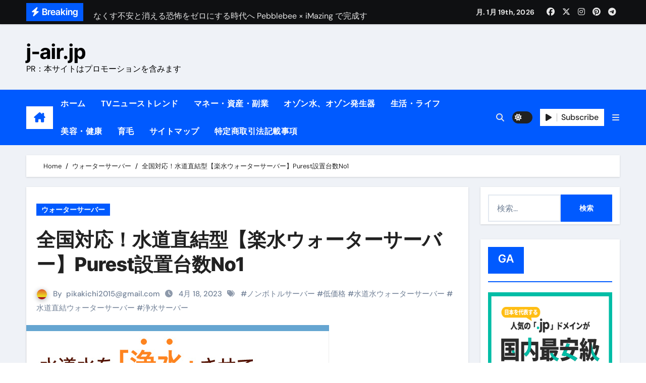

--- FILE ---
content_type: text/html; charset=UTF-8
request_url: http://j-air.jp/%E5%85%A8%E5%9B%BD%E5%AF%BE%E5%BF%9C%EF%BC%81%E6%B0%B4%E9%81%93%E7%9B%B4%E7%B5%90%E5%9E%8B%E3%80%90%E6%A5%BD%E6%B0%B4%E3%82%A6%E3%82%A9%E3%83%BC%E3%82%BF%E3%83%BC%E3%82%B5%E3%83%BC%E3%83%90%E3%83%BC/
body_size: 48027
content:
<!-- =========================
  Page Breadcrumb   
============================== -->
<!DOCTYPE html>
<html lang="ja">
<head>
<meta charset="UTF-8">
<meta name="viewport" content="width=device-width, initial-scale=1">
<link rel="profile" href="http://gmpg.org/xfn/11">
<title>全国対応！水道直結型【楽水ウォーターサーバー】Purest設置台数No1 &#8211; j-air.jp</title>
<meta name='robots' content='max-image-preview:large' />
<link rel='dns-prefetch' href='//cdn.jsdelivr.net' />
<link rel="alternate" type="application/rss+xml" title="j-air.jp &raquo; フィード" href="http://j-air.jp/feed/" />
<link rel="alternate" type="application/rss+xml" title="j-air.jp &raquo; コメントフィード" href="http://j-air.jp/comments/feed/" />
<link rel="alternate" type="application/rss+xml" title="j-air.jp &raquo; 全国対応！水道直結型【楽水ウォーターサーバー】Purest設置台数No1 のコメントのフィード" href="http://j-air.jp/%e5%85%a8%e5%9b%bd%e5%af%be%e5%bf%9c%ef%bc%81%e6%b0%b4%e9%81%93%e7%9b%b4%e7%b5%90%e5%9e%8b%e3%80%90%e6%a5%bd%e6%b0%b4%e3%82%a6%e3%82%a9%e3%83%bc%e3%82%bf%e3%83%bc%e3%82%b5%e3%83%bc%e3%83%90%e3%83%bc/feed/" />
<link rel="alternate" title="oEmbed (JSON)" type="application/json+oembed" href="http://j-air.jp/wp-json/oembed/1.0/embed?url=http%3A%2F%2Fj-air.jp%2F%25e5%2585%25a8%25e5%259b%25bd%25e5%25af%25be%25e5%25bf%259c%25ef%25bc%2581%25e6%25b0%25b4%25e9%2581%2593%25e7%259b%25b4%25e7%25b5%2590%25e5%259e%258b%25e3%2580%2590%25e6%25a5%25bd%25e6%25b0%25b4%25e3%2582%25a6%25e3%2582%25a9%25e3%2583%25bc%25e3%2582%25bf%25e3%2583%25bc%25e3%2582%25b5%25e3%2583%25bc%25e3%2583%2590%25e3%2583%25bc%2F" />
<link rel="alternate" title="oEmbed (XML)" type="text/xml+oembed" href="http://j-air.jp/wp-json/oembed/1.0/embed?url=http%3A%2F%2Fj-air.jp%2F%25e5%2585%25a8%25e5%259b%25bd%25e5%25af%25be%25e5%25bf%259c%25ef%25bc%2581%25e6%25b0%25b4%25e9%2581%2593%25e7%259b%25b4%25e7%25b5%2590%25e5%259e%258b%25e3%2580%2590%25e6%25a5%25bd%25e6%25b0%25b4%25e3%2582%25a6%25e3%2582%25a9%25e3%2583%25bc%25e3%2582%25bf%25e3%2583%25bc%25e3%2582%25b5%25e3%2583%25bc%25e3%2583%2590%25e3%2583%25bc%2F&#038;format=xml" />
<!-- j-air.jp is managing ads with Advanced Ads 1.56.2 --><script id="advads-ready">
			window.advanced_ads_ready=function(e,a){a=a||"complete";var d=function(e){return"interactive"===a?"loading"!==e:"complete"===e};d(document.readyState)?e():document.addEventListener("readystatechange",(function(a){d(a.target.readyState)&&e()}),{once:"interactive"===a})},window.advanced_ads_ready_queue=window.advanced_ads_ready_queue||[];		</script>
		<style id='wp-img-auto-sizes-contain-inline-css' type='text/css'>
img:is([sizes=auto i],[sizes^="auto," i]){contain-intrinsic-size:3000px 1500px}
/*# sourceURL=wp-img-auto-sizes-contain-inline-css */
</style>
<link rel='stylesheet' id='newsair-theme-fonts-css' href='http://j-air.jp/wp-content/fonts/93af14a0492eab88e534f49760ab852b.css?ver=20201110' type='text/css' media='all' />
<style id='wp-emoji-styles-inline-css' type='text/css'>

	img.wp-smiley, img.emoji {
		display: inline !important;
		border: none !important;
		box-shadow: none !important;
		height: 1em !important;
		width: 1em !important;
		margin: 0 0.07em !important;
		vertical-align: -0.1em !important;
		background: none !important;
		padding: 0 !important;
	}
/*# sourceURL=wp-emoji-styles-inline-css */
</style>
<style id='wp-block-library-inline-css' type='text/css'>
:root{--wp-block-synced-color:#7a00df;--wp-block-synced-color--rgb:122,0,223;--wp-bound-block-color:var(--wp-block-synced-color);--wp-editor-canvas-background:#ddd;--wp-admin-theme-color:#007cba;--wp-admin-theme-color--rgb:0,124,186;--wp-admin-theme-color-darker-10:#006ba1;--wp-admin-theme-color-darker-10--rgb:0,107,160.5;--wp-admin-theme-color-darker-20:#005a87;--wp-admin-theme-color-darker-20--rgb:0,90,135;--wp-admin-border-width-focus:2px}@media (min-resolution:192dpi){:root{--wp-admin-border-width-focus:1.5px}}.wp-element-button{cursor:pointer}:root .has-very-light-gray-background-color{background-color:#eee}:root .has-very-dark-gray-background-color{background-color:#313131}:root .has-very-light-gray-color{color:#eee}:root .has-very-dark-gray-color{color:#313131}:root .has-vivid-green-cyan-to-vivid-cyan-blue-gradient-background{background:linear-gradient(135deg,#00d084,#0693e3)}:root .has-purple-crush-gradient-background{background:linear-gradient(135deg,#34e2e4,#4721fb 50%,#ab1dfe)}:root .has-hazy-dawn-gradient-background{background:linear-gradient(135deg,#faaca8,#dad0ec)}:root .has-subdued-olive-gradient-background{background:linear-gradient(135deg,#fafae1,#67a671)}:root .has-atomic-cream-gradient-background{background:linear-gradient(135deg,#fdd79a,#004a59)}:root .has-nightshade-gradient-background{background:linear-gradient(135deg,#330968,#31cdcf)}:root .has-midnight-gradient-background{background:linear-gradient(135deg,#020381,#2874fc)}:root{--wp--preset--font-size--normal:16px;--wp--preset--font-size--huge:42px}.has-regular-font-size{font-size:1em}.has-larger-font-size{font-size:2.625em}.has-normal-font-size{font-size:var(--wp--preset--font-size--normal)}.has-huge-font-size{font-size:var(--wp--preset--font-size--huge)}.has-text-align-center{text-align:center}.has-text-align-left{text-align:left}.has-text-align-right{text-align:right}.has-fit-text{white-space:nowrap!important}#end-resizable-editor-section{display:none}.aligncenter{clear:both}.items-justified-left{justify-content:flex-start}.items-justified-center{justify-content:center}.items-justified-right{justify-content:flex-end}.items-justified-space-between{justify-content:space-between}.screen-reader-text{border:0;clip-path:inset(50%);height:1px;margin:-1px;overflow:hidden;padding:0;position:absolute;width:1px;word-wrap:normal!important}.screen-reader-text:focus{background-color:#ddd;clip-path:none;color:#444;display:block;font-size:1em;height:auto;left:5px;line-height:normal;padding:15px 23px 14px;text-decoration:none;top:5px;width:auto;z-index:100000}html :where(.has-border-color){border-style:solid}html :where([style*=border-top-color]){border-top-style:solid}html :where([style*=border-right-color]){border-right-style:solid}html :where([style*=border-bottom-color]){border-bottom-style:solid}html :where([style*=border-left-color]){border-left-style:solid}html :where([style*=border-width]){border-style:solid}html :where([style*=border-top-width]){border-top-style:solid}html :where([style*=border-right-width]){border-right-style:solid}html :where([style*=border-bottom-width]){border-bottom-style:solid}html :where([style*=border-left-width]){border-left-style:solid}html :where(img[class*=wp-image-]){height:auto;max-width:100%}:where(figure){margin:0 0 1em}html :where(.is-position-sticky){--wp-admin--admin-bar--position-offset:var(--wp-admin--admin-bar--height,0px)}@media screen and (max-width:600px){html :where(.is-position-sticky){--wp-admin--admin-bar--position-offset:0px}}

/*# sourceURL=wp-block-library-inline-css */
</style><style id='global-styles-inline-css' type='text/css'>
:root{--wp--preset--aspect-ratio--square: 1;--wp--preset--aspect-ratio--4-3: 4/3;--wp--preset--aspect-ratio--3-4: 3/4;--wp--preset--aspect-ratio--3-2: 3/2;--wp--preset--aspect-ratio--2-3: 2/3;--wp--preset--aspect-ratio--16-9: 16/9;--wp--preset--aspect-ratio--9-16: 9/16;--wp--preset--color--black: #000000;--wp--preset--color--cyan-bluish-gray: #abb8c3;--wp--preset--color--white: #ffffff;--wp--preset--color--pale-pink: #f78da7;--wp--preset--color--vivid-red: #cf2e2e;--wp--preset--color--luminous-vivid-orange: #ff6900;--wp--preset--color--luminous-vivid-amber: #fcb900;--wp--preset--color--light-green-cyan: #7bdcb5;--wp--preset--color--vivid-green-cyan: #00d084;--wp--preset--color--pale-cyan-blue: #8ed1fc;--wp--preset--color--vivid-cyan-blue: #0693e3;--wp--preset--color--vivid-purple: #9b51e0;--wp--preset--gradient--vivid-cyan-blue-to-vivid-purple: linear-gradient(135deg,rgb(6,147,227) 0%,rgb(155,81,224) 100%);--wp--preset--gradient--light-green-cyan-to-vivid-green-cyan: linear-gradient(135deg,rgb(122,220,180) 0%,rgb(0,208,130) 100%);--wp--preset--gradient--luminous-vivid-amber-to-luminous-vivid-orange: linear-gradient(135deg,rgb(252,185,0) 0%,rgb(255,105,0) 100%);--wp--preset--gradient--luminous-vivid-orange-to-vivid-red: linear-gradient(135deg,rgb(255,105,0) 0%,rgb(207,46,46) 100%);--wp--preset--gradient--very-light-gray-to-cyan-bluish-gray: linear-gradient(135deg,rgb(238,238,238) 0%,rgb(169,184,195) 100%);--wp--preset--gradient--cool-to-warm-spectrum: linear-gradient(135deg,rgb(74,234,220) 0%,rgb(151,120,209) 20%,rgb(207,42,186) 40%,rgb(238,44,130) 60%,rgb(251,105,98) 80%,rgb(254,248,76) 100%);--wp--preset--gradient--blush-light-purple: linear-gradient(135deg,rgb(255,206,236) 0%,rgb(152,150,240) 100%);--wp--preset--gradient--blush-bordeaux: linear-gradient(135deg,rgb(254,205,165) 0%,rgb(254,45,45) 50%,rgb(107,0,62) 100%);--wp--preset--gradient--luminous-dusk: linear-gradient(135deg,rgb(255,203,112) 0%,rgb(199,81,192) 50%,rgb(65,88,208) 100%);--wp--preset--gradient--pale-ocean: linear-gradient(135deg,rgb(255,245,203) 0%,rgb(182,227,212) 50%,rgb(51,167,181) 100%);--wp--preset--gradient--electric-grass: linear-gradient(135deg,rgb(202,248,128) 0%,rgb(113,206,126) 100%);--wp--preset--gradient--midnight: linear-gradient(135deg,rgb(2,3,129) 0%,rgb(40,116,252) 100%);--wp--preset--font-size--small: 13px;--wp--preset--font-size--medium: 20px;--wp--preset--font-size--large: 36px;--wp--preset--font-size--x-large: 42px;--wp--preset--spacing--20: 0.44rem;--wp--preset--spacing--30: 0.67rem;--wp--preset--spacing--40: 1rem;--wp--preset--spacing--50: 1.5rem;--wp--preset--spacing--60: 2.25rem;--wp--preset--spacing--70: 3.38rem;--wp--preset--spacing--80: 5.06rem;--wp--preset--shadow--natural: 6px 6px 9px rgba(0, 0, 0, 0.2);--wp--preset--shadow--deep: 12px 12px 50px rgba(0, 0, 0, 0.4);--wp--preset--shadow--sharp: 6px 6px 0px rgba(0, 0, 0, 0.2);--wp--preset--shadow--outlined: 6px 6px 0px -3px rgb(255, 255, 255), 6px 6px rgb(0, 0, 0);--wp--preset--shadow--crisp: 6px 6px 0px rgb(0, 0, 0);}:where(.is-layout-flex){gap: 0.5em;}:where(.is-layout-grid){gap: 0.5em;}body .is-layout-flex{display: flex;}.is-layout-flex{flex-wrap: wrap;align-items: center;}.is-layout-flex > :is(*, div){margin: 0;}body .is-layout-grid{display: grid;}.is-layout-grid > :is(*, div){margin: 0;}:where(.wp-block-columns.is-layout-flex){gap: 2em;}:where(.wp-block-columns.is-layout-grid){gap: 2em;}:where(.wp-block-post-template.is-layout-flex){gap: 1.25em;}:where(.wp-block-post-template.is-layout-grid){gap: 1.25em;}.has-black-color{color: var(--wp--preset--color--black) !important;}.has-cyan-bluish-gray-color{color: var(--wp--preset--color--cyan-bluish-gray) !important;}.has-white-color{color: var(--wp--preset--color--white) !important;}.has-pale-pink-color{color: var(--wp--preset--color--pale-pink) !important;}.has-vivid-red-color{color: var(--wp--preset--color--vivid-red) !important;}.has-luminous-vivid-orange-color{color: var(--wp--preset--color--luminous-vivid-orange) !important;}.has-luminous-vivid-amber-color{color: var(--wp--preset--color--luminous-vivid-amber) !important;}.has-light-green-cyan-color{color: var(--wp--preset--color--light-green-cyan) !important;}.has-vivid-green-cyan-color{color: var(--wp--preset--color--vivid-green-cyan) !important;}.has-pale-cyan-blue-color{color: var(--wp--preset--color--pale-cyan-blue) !important;}.has-vivid-cyan-blue-color{color: var(--wp--preset--color--vivid-cyan-blue) !important;}.has-vivid-purple-color{color: var(--wp--preset--color--vivid-purple) !important;}.has-black-background-color{background-color: var(--wp--preset--color--black) !important;}.has-cyan-bluish-gray-background-color{background-color: var(--wp--preset--color--cyan-bluish-gray) !important;}.has-white-background-color{background-color: var(--wp--preset--color--white) !important;}.has-pale-pink-background-color{background-color: var(--wp--preset--color--pale-pink) !important;}.has-vivid-red-background-color{background-color: var(--wp--preset--color--vivid-red) !important;}.has-luminous-vivid-orange-background-color{background-color: var(--wp--preset--color--luminous-vivid-orange) !important;}.has-luminous-vivid-amber-background-color{background-color: var(--wp--preset--color--luminous-vivid-amber) !important;}.has-light-green-cyan-background-color{background-color: var(--wp--preset--color--light-green-cyan) !important;}.has-vivid-green-cyan-background-color{background-color: var(--wp--preset--color--vivid-green-cyan) !important;}.has-pale-cyan-blue-background-color{background-color: var(--wp--preset--color--pale-cyan-blue) !important;}.has-vivid-cyan-blue-background-color{background-color: var(--wp--preset--color--vivid-cyan-blue) !important;}.has-vivid-purple-background-color{background-color: var(--wp--preset--color--vivid-purple) !important;}.has-black-border-color{border-color: var(--wp--preset--color--black) !important;}.has-cyan-bluish-gray-border-color{border-color: var(--wp--preset--color--cyan-bluish-gray) !important;}.has-white-border-color{border-color: var(--wp--preset--color--white) !important;}.has-pale-pink-border-color{border-color: var(--wp--preset--color--pale-pink) !important;}.has-vivid-red-border-color{border-color: var(--wp--preset--color--vivid-red) !important;}.has-luminous-vivid-orange-border-color{border-color: var(--wp--preset--color--luminous-vivid-orange) !important;}.has-luminous-vivid-amber-border-color{border-color: var(--wp--preset--color--luminous-vivid-amber) !important;}.has-light-green-cyan-border-color{border-color: var(--wp--preset--color--light-green-cyan) !important;}.has-vivid-green-cyan-border-color{border-color: var(--wp--preset--color--vivid-green-cyan) !important;}.has-pale-cyan-blue-border-color{border-color: var(--wp--preset--color--pale-cyan-blue) !important;}.has-vivid-cyan-blue-border-color{border-color: var(--wp--preset--color--vivid-cyan-blue) !important;}.has-vivid-purple-border-color{border-color: var(--wp--preset--color--vivid-purple) !important;}.has-vivid-cyan-blue-to-vivid-purple-gradient-background{background: var(--wp--preset--gradient--vivid-cyan-blue-to-vivid-purple) !important;}.has-light-green-cyan-to-vivid-green-cyan-gradient-background{background: var(--wp--preset--gradient--light-green-cyan-to-vivid-green-cyan) !important;}.has-luminous-vivid-amber-to-luminous-vivid-orange-gradient-background{background: var(--wp--preset--gradient--luminous-vivid-amber-to-luminous-vivid-orange) !important;}.has-luminous-vivid-orange-to-vivid-red-gradient-background{background: var(--wp--preset--gradient--luminous-vivid-orange-to-vivid-red) !important;}.has-very-light-gray-to-cyan-bluish-gray-gradient-background{background: var(--wp--preset--gradient--very-light-gray-to-cyan-bluish-gray) !important;}.has-cool-to-warm-spectrum-gradient-background{background: var(--wp--preset--gradient--cool-to-warm-spectrum) !important;}.has-blush-light-purple-gradient-background{background: var(--wp--preset--gradient--blush-light-purple) !important;}.has-blush-bordeaux-gradient-background{background: var(--wp--preset--gradient--blush-bordeaux) !important;}.has-luminous-dusk-gradient-background{background: var(--wp--preset--gradient--luminous-dusk) !important;}.has-pale-ocean-gradient-background{background: var(--wp--preset--gradient--pale-ocean) !important;}.has-electric-grass-gradient-background{background: var(--wp--preset--gradient--electric-grass) !important;}.has-midnight-gradient-background{background: var(--wp--preset--gradient--midnight) !important;}.has-small-font-size{font-size: var(--wp--preset--font-size--small) !important;}.has-medium-font-size{font-size: var(--wp--preset--font-size--medium) !important;}.has-large-font-size{font-size: var(--wp--preset--font-size--large) !important;}.has-x-large-font-size{font-size: var(--wp--preset--font-size--x-large) !important;}
/*# sourceURL=global-styles-inline-css */
</style>

<style id='classic-theme-styles-inline-css' type='text/css'>
/*! This file is auto-generated */
.wp-block-button__link{color:#fff;background-color:#32373c;border-radius:9999px;box-shadow:none;text-decoration:none;padding:calc(.667em + 2px) calc(1.333em + 2px);font-size:1.125em}.wp-block-file__button{background:#32373c;color:#fff;text-decoration:none}
/*# sourceURL=/wp-includes/css/classic-themes.min.css */
</style>
<link rel='stylesheet' id='rpt_front_style-css' href='http://j-air.jp/wp-content/plugins/related-posts-thumbnails/assets/css/front.css?ver=1.9.0' type='text/css' media='all' />
<link rel='stylesheet' id='wpforo-widgets-css' href='http://j-air.jp/wp-content/plugins/wpforo/wpf-themes/classic/widgets.css?ver=1.9.9.1' type='text/css' media='all' />
<link rel='stylesheet' id='diypro-youtuner-post-css-css' href='http://j-air.jp/wp-content/plugins/youtuner/style/diypro_youtuner_post.css?ver=6.9' type='text/css' media='all' />
<link rel='stylesheet' id='ez-toc-css' href='http://j-air.jp/wp-content/plugins/easy-table-of-contents/assets/css/screen.min.css?ver=2.0.80' type='text/css' media='all' />
<style id='ez-toc-inline-css' type='text/css'>
div#ez-toc-container .ez-toc-title {font-size: 120%;}div#ez-toc-container .ez-toc-title {font-weight: 500;}div#ez-toc-container ul li , div#ez-toc-container ul li a {font-size: 95%;}div#ez-toc-container ul li , div#ez-toc-container ul li a {font-weight: 500;}div#ez-toc-container nav ul ul li {font-size: 90%;}.ez-toc-box-title {font-weight: bold; margin-bottom: 10px; text-align: center; text-transform: uppercase; letter-spacing: 1px; color: #666; padding-bottom: 5px;position:absolute;top:-4%;left:5%;background-color: inherit;transition: top 0.3s ease;}.ez-toc-box-title.toc-closed {top:-25%;}
.ez-toc-container-direction {direction: ltr;}.ez-toc-counter ul{counter-reset: item ;}.ez-toc-counter nav ul li a::before {content: counters(item, '.', decimal) '. ';display: inline-block;counter-increment: item;flex-grow: 0;flex-shrink: 0;margin-right: .2em; float: left; }.ez-toc-widget-direction {direction: ltr;}.ez-toc-widget-container ul{counter-reset: item ;}.ez-toc-widget-container nav ul li a::before {content: counters(item, '.', decimal) '. ';display: inline-block;counter-increment: item;flex-grow: 0;flex-shrink: 0;margin-right: .2em; float: left; }
/*# sourceURL=ez-toc-inline-css */
</style>
<link rel='stylesheet' id='yyi_rinker_stylesheet-css' href='http://j-air.jp/wp-content/plugins/yyi-rinker/css/style.css?v=1.11.1&#038;ver=6.9' type='text/css' media='all' />
<link rel='stylesheet' id='all-css-css' href='http://j-air.jp/wp-content/themes/newsair/css/all.css?ver=6.9' type='text/css' media='all' />
<link rel='stylesheet' id='dark-css' href='http://j-air.jp/wp-content/themes/newsair/css/colors/dark.css?ver=6.9' type='text/css' media='all' />
<link rel='stylesheet' id='default-css' href='http://j-air.jp/wp-content/themes/newsair/css/colors/default.css?ver=6.9' type='text/css' media='all' />
<link rel='stylesheet' id='bootstrap-css' href='http://j-air.jp/wp-content/themes/newsair/css/bootstrap.css?ver=6.9' type='text/css' media='all' />
<link rel='stylesheet' id='newsair-style-css' href='http://j-air.jp/wp-content/themes/newsair/style.css?ver=6.9' type='text/css' media='all' />
<link rel='stylesheet' id='swiper-bundle-css-css' href='http://j-air.jp/wp-content/themes/newsair/css/swiper-bundle.css?ver=6.9' type='text/css' media='all' />
<link rel='stylesheet' id='smartmenus-css' href='http://j-air.jp/wp-content/themes/newsair/css/jquery.smartmenus.bootstrap.css?ver=6.9' type='text/css' media='all' />
<link rel='stylesheet' id='animate-css' href='http://j-air.jp/wp-content/themes/newsair/css/animate.css?ver=6.9' type='text/css' media='all' />
<link rel='stylesheet' id='newsair-custom-css-css' href='http://j-air.jp/wp-content/themes/newsair/inc/ansar/customize/css/customizer.css?ver=1.0' type='text/css' media='all' />
<link rel='stylesheet' id='tablepress-default-css' href='http://j-air.jp/wp-content/plugins/tablepress/css/default.min.css?ver=1.14' type='text/css' media='all' />
<link rel='stylesheet' id='wp-associate-post-r2-css' href='http://j-air.jp/wp-content/plugins/wp-associate-post-r2/css/skin-standard.css?ver=5.0.1' type='text/css' media='all' />
<link rel='stylesheet' id='wpforo-dynamic-style-css' href='http://j-air.jp/wp-content/plugins/wpforo/wpf-themes/classic/colors.css?ver=1.9.9.1.71b0eca09d127e7550c720bd96314ce6' type='text/css' media='all' />
<script type="text/javascript" src="http://j-air.jp/wp-includes/js/jquery/jquery.min.js?ver=3.7.1" id="jquery-core-js"></script>
<script type="text/javascript" src="http://j-air.jp/wp-includes/js/jquery/jquery-migrate.min.js?ver=3.4.1" id="jquery-migrate-js"></script>
<script type="text/javascript" src="http://j-air.jp/wp-content/themes/newsair/js/navigation.js?ver=6.9" id="newsair-navigation-js"></script>
<script type="text/javascript" src="http://j-air.jp/wp-content/themes/newsair/js/bootstrap.js?ver=6.9" id="bootstrap_script-js"></script>
<script type="text/javascript" src="http://j-air.jp/wp-content/themes/newsair/js/swiper-bundle.js?ver=6.9" id="swiper-bundle-js"></script>
<script type="text/javascript" src="http://j-air.jp/wp-content/themes/newsair/js/hc-sticky.js?ver=6.9" id="sticky-js-js"></script>
<script type="text/javascript" src="http://j-air.jp/wp-content/themes/newsair/js/jquery.sticky.js?ver=6.9" id="sticky-header-js-js"></script>
<script type="text/javascript" src="http://j-air.jp/wp-content/themes/newsair/js/jquery.smartmenus.js?ver=6.9" id="smartmenus-js-js"></script>
<script type="text/javascript" src="http://j-air.jp/wp-content/themes/newsair/js/jquery.smartmenus.bootstrap.js?ver=6.9" id="bootstrap-smartmenus-js-js"></script>
<script type="text/javascript" src="http://j-air.jp/wp-content/themes/newsair/js/jquery.cookie.min.js?ver=6.9" id="jquery-cookie-js"></script>
<link rel="https://api.w.org/" href="http://j-air.jp/wp-json/" /><link rel="alternate" title="JSON" type="application/json" href="http://j-air.jp/wp-json/wp/v2/posts/26879" /><link rel="EditURI" type="application/rsd+xml" title="RSD" href="http://j-air.jp/xmlrpc.php?rsd" />
<meta name="generator" content="WordPress 6.9" />
<link rel="canonical" href="http://j-air.jp/%e5%85%a8%e5%9b%bd%e5%af%be%e5%bf%9c%ef%bc%81%e6%b0%b4%e9%81%93%e7%9b%b4%e7%b5%90%e5%9e%8b%e3%80%90%e6%a5%bd%e6%b0%b4%e3%82%a6%e3%82%a9%e3%83%bc%e3%82%bf%e3%83%bc%e3%82%b5%e3%83%bc%e3%83%90%e3%83%bc/" />
<link rel='shortlink' href='http://j-air.jp/?p=26879' />

<link rel="stylesheet" href="http://j-air.jp/wp-content/plugins/count-per-day/counter.css" type="text/css" />
			<style>
			#related_posts_thumbnails li{
				border-right: 1px solid #dddddd;
				background-color: #ffffff			}
			#related_posts_thumbnails li:hover{
				background-color: #eeeeee;
			}
			.relpost_content{
				font-size:	12px;
				color: 		#333333;
			}
			.relpost-block-single{
				background-color: #ffffff;
				border-right: 1px solid  #dddddd;
				border-left: 1px solid  #dddddd;
				margin-right: -1px;
			}
			.relpost-block-single:hover{
				background-color: #eeeeee;
			}
		</style>

	<style>
.yyi-rinker-images {
    display: flex;
    justify-content: center;
    align-items: center;
    position: relative;

}
div.yyi-rinker-image img.yyi-rinker-main-img.hidden {
    display: none;
}

.yyi-rinker-images-arrow {
    cursor: pointer;
    position: absolute;
    top: 50%;
    display: block;
    margin-top: -11px;
    opacity: 0.6;
    width: 22px;
}

.yyi-rinker-images-arrow-left{
    left: -10px;
}
.yyi-rinker-images-arrow-right{
    right: -10px;
}

.yyi-rinker-images-arrow-left.hidden {
    display: none;
}

.yyi-rinker-images-arrow-right.hidden {
    display: none;
}
div.yyi-rinker-contents.yyi-rinker-design-tate  div.yyi-rinker-box{
    flex-direction: column;
}

div.yyi-rinker-contents.yyi-rinker-design-slim div.yyi-rinker-box .yyi-rinker-links {
    flex-direction: column;
}

div.yyi-rinker-contents.yyi-rinker-design-slim div.yyi-rinker-info {
    width: 100%;
}

div.yyi-rinker-contents.yyi-rinker-design-slim .yyi-rinker-title {
    text-align: center;
}

div.yyi-rinker-contents.yyi-rinker-design-slim .yyi-rinker-links {
    text-align: center;
}
div.yyi-rinker-contents.yyi-rinker-design-slim .yyi-rinker-image {
    margin: auto;
}

div.yyi-rinker-contents.yyi-rinker-design-slim div.yyi-rinker-info ul.yyi-rinker-links li {
	align-self: stretch;
}
div.yyi-rinker-contents.yyi-rinker-design-slim div.yyi-rinker-box div.yyi-rinker-info {
	padding: 0;
}
div.yyi-rinker-contents.yyi-rinker-design-slim div.yyi-rinker-box {
	flex-direction: column;
	padding: 14px 5px 0;
}

.yyi-rinker-design-slim div.yyi-rinker-box div.yyi-rinker-info {
	text-align: center;
}

.yyi-rinker-design-slim div.price-box span.price {
	display: block;
}

div.yyi-rinker-contents.yyi-rinker-design-slim div.yyi-rinker-info div.yyi-rinker-title a{
	font-size:16px;
}

div.yyi-rinker-contents.yyi-rinker-design-slim ul.yyi-rinker-links li.amazonkindlelink:before,  div.yyi-rinker-contents.yyi-rinker-design-slim ul.yyi-rinker-links li.amazonlink:before,  div.yyi-rinker-contents.yyi-rinker-design-slim ul.yyi-rinker-links li.rakutenlink:before, div.yyi-rinker-contents.yyi-rinker-design-slim ul.yyi-rinker-links li.yahoolink:before, div.yyi-rinker-contents.yyi-rinker-design-slim ul.yyi-rinker-links li.mercarilink:before {
	font-size:12px;
}

div.yyi-rinker-contents.yyi-rinker-design-slim ul.yyi-rinker-links li a {
	font-size: 13px;
}
.entry-content ul.yyi-rinker-links li {
	padding: 0;
}

div.yyi-rinker-contents .yyi-rinker-attention.attention_desing_right_ribbon {
    width: 89px;
    height: 91px;
    position: absolute;
    top: -1px;
    right: -1px;
    left: auto;
    overflow: hidden;
}

div.yyi-rinker-contents .yyi-rinker-attention.attention_desing_right_ribbon span {
    display: inline-block;
    width: 146px;
    position: absolute;
    padding: 4px 0;
    left: -13px;
    top: 12px;
    text-align: center;
    font-size: 12px;
    line-height: 24px;
    -webkit-transform: rotate(45deg);
    transform: rotate(45deg);
    box-shadow: 0 1px 3px rgba(0, 0, 0, 0.2);
}

div.yyi-rinker-contents .yyi-rinker-attention.attention_desing_right_ribbon {
    background: none;
}
.yyi-rinker-attention.attention_desing_right_ribbon .yyi-rinker-attention-after,
.yyi-rinker-attention.attention_desing_right_ribbon .yyi-rinker-attention-before{
display:none;
}
div.yyi-rinker-use-right_ribbon div.yyi-rinker-title {
    margin-right: 2rem;
}

				</style><link rel="pingback" href="http://j-air.jp/xmlrpc.php"><style type="text/css" id="custom-background-css">
    .wrapper { background-color: #}
</style>
<style>
  .bs-blog-post p:nth-of-type(1)::first-letter {
    display: none;
}
</style>
<style>
.bs-header-main {
  background-image: url("http://j-air.jp/wp-content/themes/newsair/images/head-back.jpg" );
}
</style>
  <style>
  .bs-default .bs-header-main .inner{
    background-color:  }
  </style>
<style>
  .bs-default .bs-header-main .inner, .bs-headthree .bs-header-main .inner{ 
    height:px; 
  }

  @media (max-width:991px) {
    .bs-default .bs-header-main .inner, .bs-headthree .bs-header-main .inner{ 
      height:px; 
    }
  }
  @media (max-width:576px) {
    .bs-default .bs-header-main .inner, .bs-headthree .bs-header-main .inner{ 
      height:px; 
    }
  }
</style>
    <style type="text/css">
            
        .site-title a,
        .site-description {
            color: #000;
        }

        .site-branding-text .site-title a {
                font-size: 40px;
            }

            @media (max-width: 991.98px)  {
                .site-branding-text .site-title a {
                    font-size: 35px;

                }
            }

            @media (max-width: 575.98px) {
                .site-branding-text .site-title a {
                    font-size: 30px;

                }
            }

        </style>
    <!-- ## NXS/OG ## --><!-- ## NXSOGTAGS ## --><!-- ## NXS/OG ## -->
</head>
<body class="wp-singular post-template-default single single-post postid-26879 single-format-standard wp-embed-responsive wp-theme-newsair wide  ta-hide-date-author-in-list defaultcolor wpf-default wpft- aa-prefix-advads-" >
<div id="page" class="site">
<a class="skip-link screen-reader-text" href="#content">
Skip to content</a>

<!--wrapper-->
<div class="wrapper" id="custom-background-css">
<!--==================== TOP BAR ====================-->
  <div class="sidenav offcanvas offcanvas-end" tabindex="-1" id="offcanvasExample" aria-labelledby="offcanvasExampleLabel">
    <div class="offcanvas-header">
      <h5 class="offcanvas-title" id="offcanvasExampleLabel"> </h5>
      <a href="#" class="btn_close" data-bs-dismiss="offcanvas" aria-label="Close"><i class="fas fa-times"></i></a>
    </div>
    <div class="offcanvas-body">
      <ul class="nav navbar-nav sm sm-vertical"><li class="nav-item menu-item "><a class="nav-link " href="http://j-air.jp/" title="Home">Home</a></li><li class="nav-item menu-item page_item dropdown page-item-96969"><a class="nav-link" href="http://j-air.jp/amazon-trend-analysis-202503/">Amazon売れ筋商品リスト分析</a></li><li class="nav-item menu-item page_item dropdown page-item-29082"><a class="nav-link" href="http://j-air.jp/community-2/">Forum</a></li><li class="nav-item menu-item page_item dropdown page-item-27864"><a class="nav-link" href="http://j-air.jp/%e3%82%b5%e3%82%a4%e3%83%88%e3%83%9e%e3%83%83%e3%83%97-2/">サイトマップ</a></li><li class="nav-item menu-item page_item dropdown page-item-97195"><a class="nav-link" href="http://j-air.jp/pikakichi-top10-books/">ピカキチ叢書 売れ筋ランキングTOP10作品</a></li><li class="nav-item menu-item page_item dropdown page-item-786"><a class="nav-link" href="http://j-air.jp/%e4%be%a1%e6%a0%bc%e3%81%a7%e9%81%b8%e3%81%b6/">価格で選ぶ</a></li><li class="nav-item menu-item page_item dropdown page-item-13"><a class="nav-link" href="http://j-air.jp/%e6%96%b0%e5%9e%8b%e3%82%b3%e3%83%ad%e3%83%8a%e3%82%a6%e3%82%a4%e3%83%ab%e3%82%b9%e5%af%be%e7%ad%96%e3%81%ab%e3%81%af%e9%99%a4%e8%8f%8c%e6%b0%b4/">新型コロナウイルス対策には除菌水!</a></li><li class="nav-item menu-item page_item dropdown page-item-26551"><a class="nav-link" href="http://j-air.jp/%e7%89%b9%e5%ae%9a%e5%95%86%e5%8f%96%e5%bc%95%e6%b3%95%e8%a8%98%e8%bc%89%e4%ba%8b%e9%a0%85-2/">特定商取引法記載事項</a></li><li class="nav-item menu-item page_item dropdown page-item-790"><a class="nav-link" href="http://j-air.jp/%e7%94%a8%e9%80%94%e3%81%a7%e9%81%b8%e3%81%b6/">用途で選ぶ</a></li><li class="nav-item menu-item page_item dropdown page-item-430"><a class="nav-link" href="http://j-air.jp/%e3%83%88%e3%83%83%e3%83%97%e3%83%9a%e3%83%bc%e3%82%b8/">臭いや菌などに優れた効果を持つオゾン水発生器の幅広い特徴まとめ</a></li><li class="nav-item menu-item page_item dropdown page-item-784"><a class="nav-link" href="http://j-air.jp/%e9%81%a9%e7%94%a8%e7%af%84%e5%9b%b2%e3%81%a7%e9%81%b8%e3%81%b6/">適用範囲で選ぶ</a></li></ul>
    </div>
  </div>
    <!--header-->
  <header class="bs-default">
    <!--top-bar-->
    <div class="bs-head-detail d-none d-lg-block">
          <div class="container">
      <div class="row align-items-center">
                    <div class="col-md-7 col-xs-12">
              <div class="mg-latest-news">
                                  <!-- mg-latest-news -->
                    <div class="bn_title">
                      <h5 class="title"><i class="fas fa-bolt"></i><span>Breaking</span></h5>
                    </div>
                 <!-- mg-latest-news_slider -->
                 <div class="mg-latest-news-slider bs swiper-container">
                    <div class="swiper-wrapper">
                                                <div class="swiper-slide">
                            <a href="http://j-air.jp/frontier-super-sale-2026-guide-0110/">
                              <span>FRONTIER スーパーセール2026 完全攻略ガイド 今こそ買い時！ゲーミングPC・高性能BTOを最安で手に入れる方法</span>
                            </a>
                          </div> 
                                                    <div class="swiper-slide">
                            <a href="http://j-air.jp/pebblebee-imazing-perfect-security-20260110/">
                              <span>なくす不安と消える恐怖をゼロにする時代へ Pebblebee × iMazing で完成する「究極のスマホ防衛システム」完全ガイド</span>
                            </a>
                          </div> 
                                                    <div class="swiper-slide">
                            <a href="http://j-air.jp/bb-excite-fit-plan-guide-20260110/">
                              <span>使った分だけ支払う、いちばん賢いスマホ代。 BB.exciteモバイル「Fitプラン」完全ガイド</span>
                            </a>
                          </div> 
                                                    <div class="swiper-slide">
                            <a href="http://j-air.jp/english-brain-30days-20260110/">
                              <span>英語が「聞こえる・分かる・話せる」に変わる30日間 ― 科学的メソッドで英語脳を作る完全ガイド</span>
                            </a>
                          </div> 
                                                    <div class="swiper-slide">
                            <a href="http://j-air.jp/overseas-tour-sale-guide-airtrip-asia-hawaii-20260109/">
                              <span>【海外ツアー完全ガイド】アジア最安1万円台＆ハワイ朝食付き割引まで網羅 ― “失敗せずに選ぶ”実践大全</span>
                            </a>
                          </div> 
                                                    <div class="swiper-slide">
                            <a href="http://j-air.jp/airtrip-domestic-tour-newyear-sale-guide-2026-0109/">
                              <span>新春スペシャルセール完全ガイド：国内航空券＋ホテルが“セット割”で最安級！ スカイマーク／Peach／FDA／ソラシドエアを目的別に選ぶコツと、失敗しない予約手順</span>
                            </a>
                          </div> 
                                                    <div class="swiper-slide">
                            <a href="http://j-air.jp/%e3%80%90%e3%83%a0%e3%83%bc%e3%83%a0%e3%83%bc%e3%83%89%e3%83%a1%e3%82%a4%e3%83%b3%e3%80%91-%e3%80%90-site%e3%80%91%e4%bb%8a%e6%b3%a8%e7%9b%ae%e3%81%ae%e3%83%89%e3%83%a1%e3%82%a4%e3%83%b3%e3%82%92/">
                              <span>【ムームードメイン】 【.site】今注目のドメインをご紹介&#x1f31f; 何をするサイトか”が一目で伝わる。いま選ばれている新定番ドメイン</span>
                            </a>
                          </div> 
                                                    <div class="swiper-slide">
                            <a href="http://j-air.jp/%e6%a2%85%e5%b9%b2%e3%81%97%e3%82%92%e6%af%8e%e6%97%a5%e9%a3%9f%e3%81%b9%e3%81%9f%e3%82%89%e3%81%a9%e3%81%86%e3%81%aa%e3%82%8b%e3%81%ae%ef%bc%9f%e2%91%a0%e3%80%9030%e7%a7%92%e3%81%a7%e3%82%8f%e3%81%8b/">
                              <span>梅干しを毎日食べたらどうなるの？①【30秒でわかる効果まとめ】#梅干し #ダイエット #筋トレ #美容 #健康 #雑学 #ナレーター #小林将大</span>
                            </a>
                          </div> 
                                                    <div class="swiper-slide">
                            <a href="http://j-air.jp/%e3%83%96%e3%83%ab%e3%83%bc%e3%83%99%e3%83%aa%e3%83%bc%e3%82%92%e6%af%8e%e6%97%a5%e9%a3%9f%e3%81%b9%e3%81%9f%e3%82%89%e3%81%a9%e3%81%86%e3%81%aa%e3%82%8b%e3%81%ae%ef%bc%9f%e2%91%a1%e3%80%9030%e7%a7%92/">
                              <span>ブルーベリーを毎日食べたらどうなるの？②【30秒でわかる効果まとめ】#ダイエット #筋トレ #美容 #健康 #雑学 #ナレーター #小林将大</span>
                            </a>
                          </div> 
                                                    <div class="swiper-slide">
                            <a href="http://j-air.jp/%e3%83%90%e3%83%8a%e3%83%8a%e3%82%92%e6%af%8e%e6%97%a5%e9%a3%9f%e3%81%b9%e3%81%9f%e3%82%89%e3%81%a9%e3%81%86%e3%81%aa%e3%82%8b%e3%81%ae%ef%bc%9f%e2%91%a0%e3%80%9030%e7%a7%92%e3%81%a7%e3%82%8f%e3%81%8b/">
                              <span>バナナを毎日食べたらどうなるの？①【30秒でわかる効果まとめ】#バナナ #ダイエット #筋トレ #美容 #健康 #雑学 #ナレーター #小林将大</span>
                            </a>
                          </div> 
                                                    <div class="swiper-slide">
                            <a href="http://j-air.jp/%e7%ad%8b%e3%83%88%e3%83%ac%e3%81%9b%e3%81%9a%e3%81%ab%e3%83%97%e3%83%ad%e3%83%86%e3%82%a4%e3%83%b3%e3%82%92%e9%a3%b2%e3%81%bf%e7%b6%9a%e3%81%91%e3%81%9f%e3%82%89%e3%81%a9%e3%81%86%e3%81%aa%e3%82%8b/">
                              <span>筋トレせずにプロテインを飲み続けたらどうなるのか？ #ダイエット #プロテイン #痩せる</span>
                            </a>
                          </div> 
                                                    <div class="swiper-slide">
                            <a href="http://j-air.jp/muumuu-domain-lolipop-homepage-seisaku-20251231/">
                              <span>ドメイン取得からホームページ完成まで。ムームードメインなら“全部まとめて”安心スタート</span>
                            </a>
                          </div> 
                                                    <div class="swiper-slide">
                            <a href="http://j-air.jp/kaimaki-super-guide-warm-sleep-20251229/">
                              <span>かいまき（掻巻き）超完全ガイド｜“着る布団”で肩・首・足元の冷えを根こそぎ防ぐ！素材別おすすめ・選び方・洗い方・Q&amp;Aまで</span>
                            </a>
                          </div> 
                                                    <div class="swiper-slide">
                            <a href="http://j-air.jp/kakebuton-guide-20251228-thinsulate-down-allseason/">
                              <span>【最新版】掛け布団の選び方“完全攻略”｜シンサレート・羽毛・人工羽毛・調温・吸湿発熱…あなたの寝室に最適解を出す快眠ガイド</span>
                            </a>
                          </div> 
                                                    <div class="swiper-slide">
                            <a href="http://j-air.jp/assist-stepper-guide-long-20251227/">
                              <span>【アシストステッパー】ハンドル付き・筋力アシスト・ツイスト・天然木まで徹底分類！室内で“足腰と体幹”を育てる選び方＆続け方ガイド</span>
                            </a>
                          </div> 
                                                    <div class="swiper-slide">
                            <a href="http://j-air.jp/airtrip-2026-new-year-sale-complete-guide-20251227/">
                              <span>【2026年最新保存版】エアトリ超新春セール＆セット割完全攻略ガイド｜海外・国内旅行を最安値で実現する究極の旅術</span>
                            </a>
                          </div> 
                                                    <div class="swiper-slide">
                            <a href="http://j-air.jp/coronavirus-complete-guide-20251226/">
                              <span>コロナウイルス完全解説ガイド  ― 正しく知ることが、最大の感染対策になる ―</span>
                            </a>
                          </div> 
                                                    <div class="swiper-slide">
                            <a href="http://j-air.jp/inmist-mist-supplement-guide-vitamin-20251226/">
                              <span>「3秒で整う、新しい栄養補給」　飲むミスト（IN MIST）とは何か──「飲む」という行為を再定義する新しいサプリ体験</span>
                            </a>
                          </div> 
                                                    <div class="swiper-slide">
                            <a href="http://j-air.jp/christmas-magic-guide-book-review-20251225/">
                              <span>&#x1f384;クリスマスの魔法で、心と未来を彩る方法――「ただのイベント」を一生の思い出に変える完全ガイドブック</span>
                            </a>
                          </div> 
                                                    <div class="swiper-slide">
                            <a href="http://j-air.jp/magnetic-necklace-guide-20251221/">
                              <span>磁気ネックレスは「首に着けるだけ」じゃない。日常の“重だるさ”を軽くする選択肢</span>
                            </a>
                          </div> 
                                                    <div class="swiper-slide">
                            <a href="http://j-air.jp/gloves-guide-smartphone-warm-waterproof-work-20251221/">
                              <span>【最新】手袋の選び方 完全ガイド｜スマホ対応・防寒・撥水・作業用（ニトリル/ビニール）まで目的別に失敗しない</span>
                            </a>
                          </div> 
                                                    <div class="swiper-slide">
                            <a href="http://j-air.jp/electric-shaver-complete-guide-20251221/">
                              <span>電気カミソリ完全ガイド｜深剃り・肌へのやさしさ・防水・充電方式まで失敗しない選び方</span>
                            </a>
                          </div> 
                                                    <div class="swiper-slide">
                            <a href="http://j-air.jp/hearing-aid-selection-guide-complete-20251221/">
                              <span>補聴器の選び方 完全ガイド｜集音器との違い・タイプ別比較・価格の考え方・失敗しないチェックリスト（高齢者にも）</span>
                            </a>
                          </div> 
                                                    <div class="swiper-slide">
                            <a href="http://j-air.jp/tsumekiri-guide-premium-nipper-electric-20251219/">
                              <span>失敗しない「爪切り」完全ガイド：高級クリッパー・ニッパー・電動まで、硬い爪／巻き爪／飛び散り対策の選び方</span>
                            </a>
                          </div> 
                                                    <div class="swiper-slide">
                            <a href="http://j-air.jp/kani-complete-guide-zuwai-taraba-portion-20251219/">
                              <span>失敗しない「カニ」完全ガイド：ズワイ・タラバ・ポーション・カット済みの選び方と、年末年始に“満足度MAX”で食べるコツ</span>
                            </a>
                          </div> 
                                                    <div class="swiper-slide">
                            <a href="http://j-air.jp/matsumaezuke-complete-guide-hokkaido-20251219/">
                              <span>松前漬とは何か──北海道の海と暮らしが生んだ“完成された保存食文化”</span>
                            </a>
                          </div> 
                                                    <div class="swiper-slide">
                            <a href="http://j-air.jp/sweets-popular-ranking-guide-20251218/">
                              <span>スイーツ完全ガイド ― 人生を少しだけ甘くする、現代スイーツ文化のすべて ―</span>
                            </a>
                          </div> 
                                                    <div class="swiper-slide">
                            <a href="http://j-air.jp/non-contact-thermometer-comprehensive-guide-20251218/">
                              <span>非接触型体温計おすすめ！タニタ・シチズンなど医療機器認証モデルからコスパ最強機まで徹底比較</span>
                            </a>
                          </div> 
                                                    <div class="swiper-slide">
                            <a href="http://j-air.jp/rakuten-travel-furusato-tax-guide-20251218/">
                              <span>ふるさと納税で賢く、贅沢に。楽天トラベル宿泊クーポンが叶える「理想の旅」の形</span>
                            </a>
                          </div> 
                                                    <div class="swiper-slide">
                            <a href="http://j-air.jp/heteml-max-initial-fee-free-campaign-end-20251218/">
                              <span>「もうアクセス過多に怯えない！」—最強クラスの安定性を誇る高性能サーバーを初期コストゼロで手に入れる最後の大チャンス！</span>
                            </a>
                          </div> 
                                                    <div class="swiper-slide">
                            <a href="http://j-air.jp/used-pc-linux-elderly-beginner-guide-1216/">
                              <span>Windows不要？中古PC×Linuxで叶える高齢者や初心者の安心パソコン生活</span>
                            </a>
                          </div> 
                                                    <div class="swiper-slide">
                            <a href="http://j-air.jp/age-related-hair-care-guide-science-volume-thinning/">
                              <span>年齢とともに変わる髪の悩みを完全ガイド：ボリューム不足・薄毛・髪質変化の科学的ケア</span>
                            </a>
                          </div> 
                                                    <div class="swiper-slide">
                            <a href="http://j-air.jp/windows-11%ef%bc%8bandroid-x86%ef%bc%8blinux-mint/">
                              <span>「最強の Linux」は“用途によって変わる”が、 安定性・性能・汎用性・将来性・日本人ユーザー適性まで含めた“総合最強クラス”は次の3つ!?</span>
                            </a>
                          </div> 
                                                    <div class="swiper-slide">
                            <a href="http://j-air.jp/windows11-android-linux-3os-pro-pc-1207/">
                              <span>&#x1f525;Windows 11＋Android-x86＋Linux Mint搭載！仕事・アプリ・復旧を1台でこなす“最強3OS・プロ仕様PC”とは？</span>
                            </a>
                          </div> 
                                                    <div class="swiper-slide">
                            <a href="http://j-air.jp/airtrip-skymark-black-friday-okinawa-sale-1127/">
                              <span>【破格】沖縄2泊3日18,200円から！エアトリ史上最強のスカイマークBLACK FRIDAYセール徹底ガイド！</span>
                            </a>
                          </div> 
                                                    <div class="swiper-slide">
                            <a href="http://j-air.jp/gemini-presentation-auto-creation-muumuu-1127/">
                              <span>「資料作成は、もう終わり！」—AIがあなたの時間を劇的に解放する！ Geminiによるプレゼン資料の自動作成機能【ムームードメイン】</span>
                            </a>
                          </div> 
                                                    <div class="swiper-slide">
                            <a href="http://j-air.jp/mastercard-usage-confirmation-mail-scam/">
                              <span>【危険】MasterCard「ご利用状況確認」メールは詐欺！偽URLに注意すべき理由とは？</span>
                            </a>
                          </div> 
                                                    <div class="swiper-slide">
                            <a href="http://j-air.jp/skymark-black-friday-domestic-tour-sale-20251123/">
                              <span>【衝撃のブラックフライデー】スカイマーク国内ツアー全路線が大特価！年末年始・春休みを贅沢に過ごす賢い予約ガイド</span>
                            </a>
                          </div> 
                                                    <div class="swiper-slide">
                            <a href="http://j-air.jp/android-pc-merit-20251121/">
                              <span>&#x1f31f; Android PC（Android-x86）をインストールするメリットとは？</span>
                            </a>
                          </div> 
                                                    <div class="swiper-slide">
                            <a href="http://j-air.jp/muumuu-domain-google-workspace-25off-20251121/">
                              <span>ムームードメインで始める独自ドメインメール｜Google Workspaceで信頼と効率をアップ！</span>
                            </a>
                          </div> 
                                                    <div class="swiper-slide">
                            <a href="http://j-air.jp/shinyokinko-point-mail-scam-analysis/">
                              <span>「あなたに届いたメール一覧の詐欺判定」From: &#8220;信用金庫&#8221;</span>
                            </a>
                          </div> 
                                                    <div class="swiper-slide">
                            <a href="http://j-air.jp/amazon-coupon-mail-scam-analysis-1121/">
                              <span>“AMAZ0N クーポン”メールは危険？特徴と詐欺ポイントを徹底解説</span>
                            </a>
                          </div> 
                                                    <div class="swiper-slide">
                            <a href="http://j-air.jp/tech-domain-spotlight-muumuu/">
                              <span>「未来はテクノロジーとともに」――今、世界が注目するドメイン【.tech】をご紹介</span>
                            </a>
                          </div> 
                                                    <div class="swiper-slide">
                            <a href="http://j-air.jp/airtrip-domestic-flight-nov-sale/">
                              <span>【エアトリ国内航空券・11月秋旅特集】東京-新千歳線が驚愕の4,520円から！紅葉、食、温泉を楽しむための最安値ガイド</span>
                            </a>
                          </div> 
                                                    <div class="swiper-slide">
                            <a href="http://j-air.jp/aio-optimization-book/">
                              <span>&#x1f4d8;AIO対策 — AIに選ばれる時代の新・最適化思考 著者：PIKAKICHI KENKOU</span>
                            </a>
                          </div> 
                                                    <div class="swiper-slide">
                            <a href="http://j-air.jp/heteml-max-20th-anniversary-zero-initial-cost/">
                              <span>&#x1f680; 初期費用110,000円が【完全無料】に！ heteml MAXで事業を加速せよ</span>
                            </a>
                          </div> 
                                                    <div class="swiper-slide">
                            <a href="http://j-air.jp/lollipops-hojin-shien-campaign-1year-free/">
                              <span>新生企業の強力な味方！ロリポップ！ハイスピードプランが1年間無料に！【法人設立支援キャンペーン】</span>
                            </a>
                          </div> 
                                                    <div class="swiper-slide">
                            <a href="http://j-air.jp/takaichi-sanae-souri-2025/">
                              <span>高市早苗総理誕生：日本初の女性リーダーが描く“強く優しい国”の未来予想図</span>
                            </a>
                          </div> 
                                                    <div class="swiper-slide">
                            <a href="http://j-air.jp/kuma-higai-taisaku-guide/">
                              <span>「熊被害が増加中！最新データと対策ガイド完全版」 — クマによる人身被害の実態から、効果的な撃退法・グッズ・心構えまで</span>
                            </a>
                          </div> 
                                                    <div class="swiper-slide">
                            <a href="http://j-air.jp/bear-attack-prevention-guide-2025/">
                              <span>「熊に襲われ、引きずられた」——羅臼岳の悲劇から学ぶべきこと&#8212;【2025年最新】クマ被害が急増中！命を守る「熊撃退対策」の決定版ガイドブック</span>
                            </a>
                          </div> 
                                                    <div class="swiper-slide">
                            <a href="http://j-air.jp/handy-noncontact-thermometer/">
                              <span>非接触型ハンディ温度計の選び方とおすすめモデル完全ガイド｜特徴・価格・活用法</span>
                            </a>
                          </div> 
                                                    <div class="swiper-slide">
                            <a href="http://j-air.jp/white-magic-guide-20250925/">
                              <span>白魔術の学び｜スピリチュアルな自己発見と癒しを導く魔法入門書　－　ピカキチ叢書 売れ筋ランキングTOP 5/10位　作品</span>
                            </a>
                          </div> 
                                                    <div class="swiper-slide">
                            <a href="http://j-air.jp/google-map-kuchikomi-meo-dash-gmo-muumuudomain-20250925/">
                              <span>お店選びの常識が変わる！Googleマップの口コミを味方につけて、集客力を最大化！</span>
                            </a>
                          </div> 
                                                    <div class="swiper-slide">
                            <a href="http://j-air.jp/lollipops-kotei-ip-access-20250921/">
                              <span>固定IPで、どこでも安全なオフィスを≪&#8212;&#8212;ムームードメインの姉妹サービス</span>
                            </a>
                          </div> 
                                                    <div class="swiper-slide">
                            <a href="http://j-air.jp/ikumouzai-kouka-guide/">
                              <span>待望の新刊リリース！『育毛剤の効果：髪が変われば、未来が変わる！』─その一本が、あなたの未来を拓く</span>
                            </a>
                          </div> 
                                                    <div class="swiper-slide">
                            <a href="http://j-air.jp/wordpress-waf-plugin-comparison/">
                              <span>Web攻撃：「バックドアファイル探索」「管理画面探索」「環境偵察」&#x27a1; WAF（Web Application Firewall）強化</span>
                            </a>
                          </div> 
                                                    <div class="swiper-slide">
                            <a href="http://j-air.jp/airtrip-weekend-trip-seoul-taipei/">
                              <span>【エアトリ限定】「航空券＋ホテル」でソウル、台北へ！週末旅行も夢じゃない超絶お得な秋旅プラン</span>
                            </a>
                          </div> 
                                                    <div class="swiper-slide">
                            <a href="http://j-air.jp/redmi-12c-kuchikomi-hyouban/">
                              <span>Redmi 12C口コミ 評判｜安いのに高性能？実機レビュー！</span>
                            </a>
                          </div> 
                                                    <div class="swiper-slide">
                            <a href="http://j-air.jp/souri-shishitsu-manabi-ishiba-taijin/">
                              <span>石破総理退陣の報に寄せて ― いま私たちが学ぶべき「リーダーシップ」とは何か？</span>
                            </a>
                          </div> 
                                                    <div class="swiper-slide">
                            <a href="http://j-air.jp/iqos-kaiyaku-kanzen-guide/">
                              <span>【保存版】イクオス（アルガス＜ALGAS＞）解約 完全ガイド｜手順・注意点・返金・損しないコツ・再契約の見極め</span>
                            </a>
                          </div> 
                                                    <div class="swiper-slide">
                            <a href="http://j-air.jp/stalker-prevention-guidebook/">
                              <span>誰でもできる「安心」の教科書。『ストーカー対策：中学生から大人まで使える安全の必携ガイド』徹底解説</span>
                            </a>
                          </div> 
                                                    <div class="swiper-slide">
                            <a href="http://j-air.jp/mosho-taisaku-guide/">
                              <span>東京都心10日連続猛暑日！危険な暑さから命を守る『猛暑対策』完全ガイド</span>
                            </a>
                          </div> 
                                                    <div class="swiper-slide">
                            <a href="http://j-air.jp/lolipop-homepage-seisaku-muumuu-domain/">
                              <span>ムームードメインの姉妹サービス「ロリポップ！」｜定額ホームページ制作で信頼と集客を強化しよう&#x1f31f;</span>
                            </a>
                          </div> 
                                                    <div class="swiper-slide">
                            <a href="http://j-air.jp/airtrip-domestic-hotel-themepark-guide-2025/">
                              <span>国内テーマパーク周辺ホテル特集｜エアトリで予約するおすすめプラン＆活用ガイド【2025年秋版】</span>
                            </a>
                          </div> 
                                                    <div class="swiper-slide">
                            <a href="http://j-air.jp/nimbus-infection-control-guide/">
                              <span>急増するニンバス変異株から身を守る！&#x1f4d6;&#x2728;ケンコウ ピカキチ著『感染症対策』で安心の毎日を</span>
                            </a>
                          </div> 
                                                    <div class="swiper-slide">
                            <a href="http://j-air.jp/positive-thinking-guide/">
                              <span>思考のクセを変え、人生を好転させる。ポジティブ思考術で「幸せ」を引き寄せる実践ガイド</span>
                            </a>
                          </div> 
                                                    <div class="swiper-slide">
                            <a href="http://j-air.jp/positive-action-guide/">
                              <span>人生を変える小さな一歩。ポジティブ行動術で未来を切り開く実践ガイド</span>
                            </a>
                          </div> 
                                                    <div class="swiper-slide">
                            <a href="http://j-air.jp/senjo-kosuitai-nechusho-risk-taisaku/">
                              <span>線状降水帯が熱中症を招く？ 知っておきたい危険性と対策</span>
                            </a>
                          </div> 
                                                    <div class="swiper-slide">
                            <a href="http://j-air.jp/amazon-point-festival-2025-guide/">
                              <span>Amazonポイント祭り2025完全攻略ガイド｜最大限お得にポイントを獲得する方法</span>
                            </a>
                          </div> 
                                                    <div class="swiper-slide">
                            <a href="http://j-air.jp/airtrip-overseas-hotel-sale-coupon-2025/">
                              <span>&#x1f30f;【8/18まで】人気海外ホテルセールまもなく終了！エアトリの限定クーポンで最大3万円OFF｜今すぐ使える旅の賢い予約術</span>
                            </a>
                          </div> 
                           
                    </div>
                  </div>
                  <!-- // mg-latest-news_slider --> 
                </div>
            </div>
            <!--/col-md-6-->
            <div class="col-md-5 col-xs-12">
            <div class="d-flex flex-wrap align-items-center justify-content-end">
                  <div class="top-date ms-1">
            <span class="day">
         月. 1月 19th, 2026             </span>
        </div>
        <ul class="bs-social d-flex justify-content-center justify-content-lg-end">
              <li>
            <a  href="#">
              <i class="fab fa-facebook"></i>
            </a>
          </li>
                    <li>
            <a  href="#">
              <i class="fa-brands fa-x-twitter"></i>
            </a>
          </li>
                    <li>
            <a  href="#">
              <i class="fab fa-instagram"></i>
            </a>
          </li>
                    <li>
            <a  href="#">
              <i class="fab fa-pinterest"></i>
            </a>
          </li>
                    <li>
            <a  href="#">
              <i class="fab fa-telegram"></i>
            </a>
          </li>
            </ul>
                </div>
            </div>
            <!--/col-md-6-->
          </div>
        </div>
    </div>
    <!--/top-bar-->
    <div class="clearfix"></div>
    <!-- Main Menu Area-->
      <!-- Main Menu Area-->        
  <div class="bs-header-main">
    <div class="inner responsive">
      <div class="container">
        <div class="row align-items-center">
          <div class="navbar-header col-lg-4 text-start d-none d-lg-block">
              <!-- Display the Custom Logo -->
              <div class="site-logo">
                                </div>

              <div class="site-branding-text  ">
                                  <p class="site-title"> <a href="http://j-air.jp/" rel="home">j-air.jp</a></p>
                                  <p class="site-description">PR：本サイトはプロモーションを含みます</p>
              </div>
            </div>
                    </div>
      </div>
    </div>
  </div>
  <!-- /Main Menu Area-->
    <!-- /Main Menu Area-->
     
  <div class="bs-menu-full sticky-header">
    <div class="container">
      <nav class="navbar navbar-expand-lg navbar-wp">
                <!-- Home Icon -->
        <div class="active homebtn home d-none d-lg-flex">
          <a class="title" title="Home" href="http://j-air.jp">
            <span class="fa-solid fa-house-chimney"></span>
          </a>
        </div>
        <!-- /Home Icon -->
                <!-- Mobile Header -->
        <div class="m-header align-items-center justify-content-justify">
          <!-- navbar-toggle -->
          <button id="nav-btn" class="navbar-toggler x collapsed" type="button" data-bs-toggle="collapse"
            data-bs-target="#navbar-wp" aria-controls="navbar-wp" aria-expanded="false"
            aria-label="Toggle navigation">
            <span class="icon-bar"></span>
            <span class="icon-bar"></span>
            <span class="icon-bar"></span>
          </button>
          <div class="navbar-header">
            <!-- Display the Custom Logo -->
            <div class="site-logo">
                          </div>
            <div class="site-branding-text  ">
              <div class="site-title"> <a href="http://j-air.jp/" rel="home">j-air.jp</a></div>
              <p class="site-description">PR：本サイトはプロモーションを含みます</p>
            </div>
          </div>
          <div class="right-nav"> 
          <!-- /navbar-toggle -->
                      <a class="msearch ml-auto" data-bs-target="#exampleModal"  href="#" data-bs-toggle="modal"> 
            <i class="fas fa-search"></i> 
          </a>
                  </div>
        </div>
        <!-- /Mobile Header -->
        <div class="collapse navbar-collapse" id="navbar-wp">
          <ul id="menu-%e3%82%b0%e3%83%ad%e3%83%bc%e3%83%90%e3%83%ab%e3%83%a1%e3%83%8b%e3%83%a5%e3%83%bc" class="me-auto nav navbar-nav"><li id="menu-item-82313" class="menu-item menu-item-type-custom menu-item-object-custom menu-item-home menu-item-82313"><a class="nav-link" title="ホーム" href="http://j-air.jp/">ホーム</a></li>
<li id="menu-item-83613" class="menu-item menu-item-type-taxonomy menu-item-object-category menu-item-83613"><a class="nav-link" title="TVニューストレンド" href="http://j-air.jp/category/tv%e3%83%8b%e3%83%a5%e3%83%bc%e3%82%b9%e3%83%88%e3%83%ac%e3%83%b3%e3%83%89/">TVニューストレンド</a></li>
<li id="menu-item-82339" class="menu-item menu-item-type-taxonomy menu-item-object-category menu-item-82339"><a class="nav-link" title="マネー・資産・副業" href="http://j-air.jp/category/%e3%83%9e%e3%83%8d%e3%83%bc%e3%83%bb%e8%b3%87%e7%94%a3%e3%83%bb%e5%89%af%e6%a5%ad/">マネー・資産・副業</a></li>
<li id="menu-item-82338" class="menu-item menu-item-type-taxonomy menu-item-object-category menu-item-82338"><a class="nav-link" title="オゾン水、オゾン発生器" href="http://j-air.jp/category/ozonozon-hasseiki/">オゾン水、オゾン発生器</a></li>
<li id="menu-item-82341" class="menu-item menu-item-type-taxonomy menu-item-object-category menu-item-82341"><a class="nav-link" title="生活・ライフ" href="http://j-air.jp/category/%e7%94%9f%e6%b4%bb%e3%83%bb%e3%83%a9%e3%82%a4%e3%83%95/">生活・ライフ</a></li>
<li id="menu-item-82340" class="menu-item menu-item-type-taxonomy menu-item-object-category menu-item-82340"><a class="nav-link" title="美容・健康" href="http://j-air.jp/category/%e7%be%8e%e5%ae%b9%e3%83%bb%e5%81%a5%e5%ba%b7/">美容・健康</a></li>
<li id="menu-item-82337" class="menu-item menu-item-type-taxonomy menu-item-object-category menu-item-82337"><a class="nav-link" title="育毛" href="http://j-air.jp/category/ikumou/">育毛</a></li>
<li id="menu-item-82314" class="menu-item menu-item-type-post_type menu-item-object-page menu-item-82314"><a class="nav-link" title="サイトマップ" href="http://j-air.jp/%e3%82%b5%e3%82%a4%e3%83%88%e3%83%9e%e3%83%83%e3%83%97-2/">サイトマップ</a></li>
<li id="menu-item-82315" class="menu-item menu-item-type-post_type menu-item-object-page menu-item-82315"><a class="nav-link" title="特定商取引法記載事項" href="http://j-air.jp/%e7%89%b9%e5%ae%9a%e5%95%86%e5%8f%96%e5%bc%95%e6%b3%95%e8%a8%98%e8%bc%89%e4%ba%8b%e9%a0%85-2/">特定商取引法記載事項</a></li>
</ul>        </div>
        <!-- Right nav -->
        <div class="desk-header right-nav pl-3 ml-auto my-2 my-lg-0 position-relative align-items-center">
                    <a class="msearch ml-auto" data-bs-target="#exampleModal"  href="#" data-bs-toggle="modal"> 
            <i class="fas fa-search"></i> 
          </a>
                  <label class="switch" for="switch">
            <input type="checkbox" name="theme" id="switch" class="defaultcolor" data-skin-mode="defaultcolor">
            <span class="slider"></span>
          </label>
         
            <a href="#" class="subscribe-btn" target=&quot;_blank&quot;>
            <i class="fas fa-play"></i> 
            <span>Subscribe</span>            </a>
                    <!-- Off Canvas -->
            <a href="#" class="mneu-sidebar offcbtn d-none d-lg-block" data-bs-toggle="offcanvas" data-bs-target="#offcanvasExample" role="button" aria-controls="offcanvas-start" aria-expanded="false">
                <i class="fas fa-bars"></i>
            </a>
            <!-- /Off Canvas -->
                </div>
        <!-- /Right nav -->
      </nav> <!-- /Navigation -->
    </div>
  </div>
    </header>
  <!--/header-->
<main id="content" class="single-class content">
  <div class="container"> 
      <!--row-->
        <div class="row">
          <!--==================== breadcrumb section ====================-->
            <div class="bs-breadcrumb-section">
                <div class="overlay">
                    <div class="container">
                        <div class="row">
                            <nav aria-label="breadcrumb">
                                <ol class="breadcrumb">
                                    <div role="navigation" aria-label="Breadcrumbs" class="breadcrumb-trail breadcrumbs" itemprop="breadcrumb"><ul class="breadcrumb trail-items" itemscope itemtype="http://schema.org/BreadcrumbList"><meta name="numberOfItems" content="3" /><meta name="itemListOrder" content="Ascending" /><li itemprop="itemListElement breadcrumb-item" itemscope itemtype="http://schema.org/ListItem" class="trail-item breadcrumb-item  trail-begin"><a href="http://j-air.jp/" rel="home" itemprop="item"><span itemprop="name">Home</span></a><meta itemprop="position" content="1" /></li><li itemprop="itemListElement breadcrumb-item" itemscope itemtype="http://schema.org/ListItem" class="trail-item breadcrumb-item "><a href="http://j-air.jp/category/waterserver/" itemprop="item"><span itemprop="name">ウォーターサーバー</span></a><meta itemprop="position" content="2" /></li><li itemprop="itemListElement breadcrumb-item" itemscope itemtype="http://schema.org/ListItem" class="trail-item breadcrumb-item  trail-end"><span itemprop="name"><span itemprop="name">全国対応！水道直結型【楽水ウォーターサーバー】Purest設置台数No1</span></span><meta itemprop="position" content="3" /></li></ul></div> 
                                </ol>
                            </nav>
                        </div>
                    </div>
                </div>
            </div>
                <!--col-md-->
	<div class="col-lg-9 single content-right">
                <div class="bs-blog-post single"> 
                    <div class="bs-header">
                                        <div class="bs-blog-category">
                                            <a href="http://j-air.jp/category/waterserver/" style="background-color:#005aff" id="category_50_color" >
                            ウォーターサーバー                        </a>
                                     </div>
                                        <h1 class="title" title="全国対応！水道直結型【楽水ウォーターサーバー】Purest設置台数No1">
                            全国対応！水道直結型【楽水ウォーターサーバー】Purest設置台数No1                        </h1>
                        <div class="bs-info-author-block">
                            <div class="bs-blog-meta mb-0">
                                                                <span class="bs-author"><a class="auth" href="http://j-air.jp/author/pikakichi2015gmail-com/"> <img alt='' src='https://secure.gravatar.com/avatar/e9f51b1efe0c73e6f8c8110cce0fa47e1605abea3dbaeb9efa59282f3febcb64?s=150&#038;d=mm&#038;r=g' srcset='https://secure.gravatar.com/avatar/e9f51b1efe0c73e6f8c8110cce0fa47e1605abea3dbaeb9efa59282f3febcb64?s=300&#038;d=mm&#038;r=g 2x' class='avatar avatar-150 photo' height='150' width='150' decoding='async'/></a> By                                    <a class="ms-1" href="http://j-air.jp/author/pikakichi2015gmail-com/">pikakichi2015@gmail.com</a>
                                </span>
                                                                <span class="bs-blog-date">
                                    <a href="http://j-air.jp/2023/04/">
                                        <time datetime="">
                                            4月 18, 2023                                        </time>
                                    </a>
                                </span>
                                                                <span class="newsair-tags tag-links">
                                    #<a href="http://j-air.jp/tag/%e3%83%8e%e3%83%b3%e3%83%9c%e3%83%88%e3%83%ab%e3%82%b5%e3%83%bc%e3%83%90%e3%83%bc/">ノンボトルサーバー</a> #<a href="http://j-air.jp/tag/%e4%bd%8e%e4%be%a1%e6%a0%bc/">低価格</a> #<a href="http://j-air.jp/tag/%e6%b0%b4%e9%81%93%e6%b0%b4%e3%82%a6%e3%82%a9%e3%83%bc%e3%82%bf%e3%83%bc%e3%82%b5%e3%83%bc%e3%83%90%e3%83%bc/">水道水ウォーターサーバー</a> #<a href="http://j-air.jp/tag/%e6%b0%b4%e9%81%93%e7%9b%b4%e7%b5%90%e3%82%a6%e3%82%a9%e3%83%bc%e3%82%bf%e3%83%bc%e3%82%b5%e3%83%bc%e3%83%90%e3%83%bc/">水道直結ウォーターサーバー</a> #<a href="http://j-air.jp/tag/%e6%b5%84%e6%b0%b4%e3%82%b5%e3%83%bc%e3%83%90%e3%83%bc/">浄水サーバー</a>                                 </span>
                                                            </div>
                        </div>
                    </div>
                <div class="bs-blog-thumb"><img width="600" height="500" src="http://j-air.jp/wp-content/uploads/2021/06/202104011713440460.jpg" class="img-fluid wp-post-image" alt="" decoding="async" fetchpriority="high" srcset="http://j-air.jp/wp-content/uploads/2021/06/202104011713440460.jpg 600w, http://j-air.jp/wp-content/uploads/2021/06/202104011713440460-300x250.jpg 300w" sizes="(max-width: 600px) 100vw, 600px" /></div>                <article class="small single">
                    <div class="entry-content">
                        <div id="ez-toc-container" class="ez-toc-v2_0_80 counter-hierarchy ez-toc-counter ez-toc-grey ez-toc-container-direction">
<p class="ez-toc-title" style="cursor:inherit">目次</p>
<label for="ez-toc-cssicon-toggle-item-696dca9174455" class="ez-toc-cssicon-toggle-label"><span class=""><span class="eztoc-hide" style="display:none;">Toggle</span><span class="ez-toc-icon-toggle-span"><svg style="fill: #999;color:#999" xmlns="http://www.w3.org/2000/svg" class="list-377408" width="20px" height="20px" viewBox="0 0 24 24" fill="none"><path d="M6 6H4v2h2V6zm14 0H8v2h12V6zM4 11h2v2H4v-2zm16 0H8v2h12v-2zM4 16h2v2H4v-2zm16 0H8v2h12v-2z" fill="currentColor"></path></svg><svg style="fill: #999;color:#999" class="arrow-unsorted-368013" xmlns="http://www.w3.org/2000/svg" width="10px" height="10px" viewBox="0 0 24 24" version="1.2" baseProfile="tiny"><path d="M18.2 9.3l-6.2-6.3-6.2 6.3c-.2.2-.3.4-.3.7s.1.5.3.7c.2.2.4.3.7.3h11c.3 0 .5-.1.7-.3.2-.2.3-.5.3-.7s-.1-.5-.3-.7zM5.8 14.7l6.2 6.3 6.2-6.3c.2-.2.3-.5.3-.7s-.1-.5-.3-.7c-.2-.2-.4-.3-.7-.3h-11c-.3 0-.5.1-.7.3-.2.2-.3.5-.3.7s.1.5.3.7z"/></svg></span></span></label><input type="checkbox"  id="ez-toc-cssicon-toggle-item-696dca9174455" checked aria-label="Toggle" /><nav><ul class='ez-toc-list ez-toc-list-level-1 ' ><li class='ez-toc-page-1 ez-toc-heading-level-2'><a class="ez-toc-link ez-toc-heading-1" href="#%E3%80%90%E6%A5%BD%E6%B0%B4%E3%82%A6%E3%82%A9%E3%83%BC%E3%82%BF%E3%83%BC%E3%82%B5%E3%83%BC%E3%83%90%E3%83%BC%E3%80%91%E3%82%BB%E3%83%BC%E3%83%AB%E3%82%B9%E3%83%9D%E3%82%A4%E3%83%B3%E3%83%88" >【楽水ウォーターサーバー】セールスポイント</a></li><li class='ez-toc-page-1 ez-toc-heading-level-2'><a class="ez-toc-link ez-toc-heading-2" href="#%E3%80%90%E6%A5%BD%E6%B0%B4%E3%82%A6%E3%82%A9%E3%83%BC%E3%82%BF%E3%83%BC%E3%82%B5%E3%83%BC%E3%83%90%E3%83%BC%E3%80%91%E3%83%A6%E3%83%BC%E3%82%B6%E3%83%BC" >【楽水ウォーターサーバー】ユーザー</a></li><li class='ez-toc-page-1 ez-toc-heading-level-2'><a class="ez-toc-link ez-toc-heading-3" href="#%E3%80%90%E6%A5%BD%E6%B0%B4%E3%82%A6%E3%82%A9%E3%83%BC%E3%82%BF%E3%83%BC%E3%82%B5%E3%83%BC%E3%83%90%E3%83%BC%E3%80%91%E3%81%8A%E3%82%B9%E3%82%B9%E3%83%A1%E7%90%86%E7%94%B1" >【楽水ウォーターサーバー】おススメ理由</a></li><li class='ez-toc-page-1 ez-toc-heading-level-2'><a class="ez-toc-link ez-toc-heading-4" href="#%E3%80%90%E6%A5%BD%E6%B0%B4%E3%82%A6%E3%82%A9%E3%83%BC%E3%82%BF%E3%83%BC%E3%82%B5%E3%83%BC%E3%83%90%E3%83%BC%E3%80%91%E3%81%8B%E3%82%89%E3%81%AE%E3%83%A1%E3%83%83%E3%82%BB%E3%83%BC%E3%82%B8" >【楽水ウォーターサーバー】からのメッセージ</a><ul class='ez-toc-list-level-3' ><li class='ez-toc-heading-level-3'><a class="ez-toc-link ez-toc-heading-5" href="#Related_posts" >Related posts:</a></li></ul></li></ul></nav></div>
<h2><span class="ez-toc-section" id="%E3%80%90%E6%A5%BD%E6%B0%B4%E3%82%A6%E3%82%A9%E3%83%BC%E3%82%BF%E3%83%BC%E3%82%B5%E3%83%BC%E3%83%90%E3%83%BC%E3%80%91%E3%82%BB%E3%83%BC%E3%83%AB%E3%82%B9%E3%83%9D%E3%82%A4%E3%83%B3%E3%83%88"></span>【楽水ウォーターサーバー】セールスポイント<span class="ez-toc-section-end"></span></h2>
<p>新時代の水道直結型ウォーターサーバー【Purest】<br />
ダイオーズジャパンの正規代理店。Purest設置台数は全国代理店で楽水がNo1の実績！<br />
2019年11月　rakumizu(楽水らくみず)商標登録済み！</p>
<p>機器内蔵の3本のフィルターで水道水から「おいしいお水」を作りだします！<br />
（ミネラル水、RO水の2種から選択可能）<br />
月定額、飲み放題、使いたい放題♪<br />
重たい物を持つ必要も注文の手間、場所の確保も必要なし♪<br />
水道分岐タイプ、タンクタイプの2種類があり事務所・ご家庭どこでも設置可能です！<br />
床置き・卓上も選べます！<br />
他社にない充実機能搭載＋安価！</p>
<p>・洗礼されたスタイリッシュな外装！<br />
・加熱機能（95度）でカップラーメンも作れます♪<br />
・クリーン機能で内部タンク内の衛生管理可能！<br />
・常温水の利用も可能！<br />
・フィルター交換ワンタッチ♪お客様で交換可能。スタッフの訪問調整も必要なし！</p>
<h2><span class="ez-toc-section" id="%E3%80%90%E6%A5%BD%E6%B0%B4%E3%82%A6%E3%82%A9%E3%83%BC%E3%82%BF%E3%83%BC%E3%82%B5%E3%83%BC%E3%83%90%E3%83%BC%E3%80%91%E3%83%A6%E3%83%BC%E3%82%B6%E3%83%BC"></span>【楽水ウォーターサーバー】ユーザー<span class="ez-toc-section-end"></span></h2>
<p>会社、店舗、家庭、全て対象となります。<br />
中でも従来のボトル式ウォーターサーバー利用者、検討中の方、浄水器利用中の方</p>
<h2><span class="ez-toc-section" id="%E3%80%90%E6%A5%BD%E6%B0%B4%E3%82%A6%E3%82%A9%E3%83%BC%E3%82%BF%E3%83%BC%E3%82%B5%E3%83%BC%E3%83%90%E3%83%BC%E3%80%91%E3%81%8A%E3%82%B9%E3%82%B9%E3%83%A1%E7%90%86%E7%94%B1"></span>【楽水ウォーターサーバー】おススメ理由<span class="ez-toc-section-end"></span></h2>
<p>従来品とは全く異なる新しいウォーターサーバーという事をアピール、従来ウォーターサーバーとの比較。<br />
(1)重たいボトルの交換　→　０（無し）<br />
(2)在庫保管場所の確保　→　０（無し）<br />
(3)注文・受取の日時調整の手間　→　０（無し）<br />
(4)使った分だけコスト増　→　月額定額2,980円～</p>
<h2><span class="ez-toc-section" id="%E3%80%90%E6%A5%BD%E6%B0%B4%E3%82%A6%E3%82%A9%E3%83%BC%E3%82%BF%E3%83%BC%E3%82%B5%E3%83%BC%E3%83%90%E3%83%BC%E3%80%91%E3%81%8B%E3%82%89%E3%81%AE%E3%83%A1%E3%83%83%E3%82%BB%E3%83%BC%E3%82%B8"></span>【楽水ウォーターサーバー】からのメッセージ<span class="ez-toc-section-end"></span></h2>
<p>楽水ウォーターサーバーが全国展開をしてから、毎年設置台数が増加！北海道から沖縄まで全国対応！<br />
メディア様のサイトから訪問されたお客様に親切丁寧に直接お電話にて設置の促進を行います。<br />
1度設置すると継続率約90％以上と、ご利用者にも大変満足いただける商品となります。</p>
<p>┘┘┘┘┘┘┘┘┘┘┘┘┘┘┘┘┘┘┘┘┘┘┘┘┘┘┘┘┘┘┘┘┘<br />
　。o○ .。o● .。o○ .。o○ .。o○ .。o○ .。o●.。oo○ .。o●</p>
<p>水道水を「浄水」させて「おいしいお水」をつくる「楽水ウォーターサーバー」</p>
<p>全国対応！ご自宅でもオフィスでも！<br />
毎月の定額レンタル料のみでお水を買う必要はありません！</p>
<p>浄水フィルターはレンタル期間中、ずっと無料でお届けいたします。</p>
<p>・水道直結で自動給水！<br />
・場所を選ばない自分で水道水を入れる給水タンクタイプ<br />
どちらもご利用可能です。</p>
<p>ダイオーズジャパン　水道直結サーバー代理店総設置台数No.1の安心実績！</p>
<p><a href="https://px.a8.net/svt/ejp?a8mat=3HE1AY+K91DM+4IHG+609HT">楽水(らくみず)ウォーターサーバー</a></p>
<p>　。o○ .。o● .。o○ .。o○ .。o○ .。o○ .。o●.。oo○ .。o●<br />
┘┘┘┘┘┘┘┘┘┘┘┘┘┘┘┘┘┘┘┘┘┘┘┘┘┘┘┘┘┘┘┘┘</p>
<p><a href="https://px.a8.net/svt/ejp?a8mat=3HE1AY+K91DM+4IHG+609HT" rel="nofollow"><br />
<img decoding="async" border="0" width="300" height="250" alt="" src="https://www28.a8.net/svt/bgt?aid=210606874034&#038;wid=014&#038;eno=01&#038;mid=s00000021058001009000&#038;mc=1"></a><br />
<img loading="lazy" decoding="async" border="0" width="1" height="1" src="https://www16.a8.net/0.gif?a8mat=3HE1AY+K91DM+4IHG+609HT" alt=""><br />
<a href="https://px.a8.net/svt/ejp?a8mat=3HE1AY+K91DM+4IHG+5YJRM" rel="nofollow">楽水ウォーターサーバー</a><br />
<img loading="lazy" decoding="async" border="0" width="1" height="1" src="https://www19.a8.net/0.gif?a8mat=3HE1AY+K91DM+4IHG+5YJRM" alt=""></p>
<p>水道直結ウォーターサーバー,浄水サーバー,ノンボトルサーバー,水道水ウォーターサーバー,低価格</p>
<!-- relpost-thumb-wrapper --><div class="relpost-thumb-wrapper"><!-- filter-class --><div class="relpost-thumb-container"><h3><span class="ez-toc-section" id="Related_posts"></span>Related posts:<span class="ez-toc-section-end"></span></h3><div style="clear: both"></div><div style="clear: both"></div><!-- relpost-block-container --><div class="relpost-block-container"><a href="http://j-air.jp/%e5%ae%9a%e9%a1%8d%e9%a3%b2%e3%81%bf%e6%94%be%e9%a1%8c%e3%80%81%e6%b0%b4%e9%81%93%e7%9b%b4%e7%b5%90%e5%9e%8b%e3%82%a6%e3%82%a9%e3%83%bc%e3%82%bf%e3%83%bc%e3%82%b5%e3%83%bc%e3%83%90%e3%83%bc%e3%80%90ki/"class="relpost-block-single" ><div class="relpost-custom-block-single" style="width: 150px; height: 225px;"><div class="relpost-block-single-image" alt="定額飲み放題、水道直結型ウォーターサーバー【Kirala Water】" style="background: transparent url(http://j-air.jp/wp-content/uploads/2021/06/202011141458540750-150x150.png) no-repeat scroll 0% 0%; width: 150px; height: 150px;"></div><div class="relpost-block-single-text"  style="font-family: Arial;  font-size: 12px;  color: #333333;">定額飲み放題、水道直結型ウォーターサーバー【Kirala Water】</div></div></a><a href="http://j-air.jp/%e3%80%90aqua-style%e3%80%91%e6%b0%b4%e9%81%93%e7%9b%b4%e7%b5%90%e3%83%bb-%e5%ae%9a%e9%a1%8d%e5%88%b6%e3%82%a6%e3%82%a9%e3%83%bc%e3%82%bf%e3%83%bc%e3%82%b5%e3%83%bc%e3%83%90%e3%83%bc3280%e5%86%86/"class="relpost-block-single" ><div class="relpost-custom-block-single" style="width: 150px; height: 225px;"><div class="relpost-block-single-image" alt="【AQUA STYLE】水道直結・ 定額制ウォーターサーバー3280円/月で使い放題☆彡" style="background: transparent url(http://j-air.jp/wp-content/uploads/2021/06/202101141125029330-150x150.jpg) no-repeat scroll 0% 0%; width: 150px; height: 150px;"></div><div class="relpost-block-single-text"  style="font-family: Arial;  font-size: 12px;  color: #333333;">【AQUA STYLE】水道直結・ 定額制ウォーターサーバー3280円/月で使い放題☆彡</div></div></a><a href="http://j-air.jp/%e6%ac%a1%e4%b8%96%e4%bb%a3%e3%82%a6%e3%82%a9%e3%83%bc%e3%82%bf%e3%83%bc%e3%82%b5%e3%83%bc%e3%83%90%e3%83%bc%ef%bc%81%ef%bc%81%ef%bc%81%e3%80%90%e3%82%a6%e3%82%a9%e3%83%bc%e3%82%bf%e3%83%bc%e3%82%b9/"class="relpost-block-single" ><div class="relpost-custom-block-single" style="width: 150px; height: 225px;"><div class="relpost-block-single-image" alt="使い放題の水道直結式次世代ウォーターサーバー！【ウォータースタンド】" style="background: transparent url(http://j-air.jp/wp-content/uploads/2021/06/pic_waterstand_17-150x150.jpg) no-repeat scroll 0% 0%; width: 150px; height: 150px;"></div><div class="relpost-block-single-text"  style="font-family: Arial;  font-size: 12px;  color: #333333;">使い放題の水道直結式次世代ウォーターサーバー！【ウォータースタンド】</div></div></a></div><!-- close relpost-block-container --><div style="clear: both"></div></div><!-- close filter class --></div><!-- close relpost-thumb-wrapper -->            <script>
    function pinIt()
    {
      var e = document.createElement('script');
      e.setAttribute('type','text/javascript');
      e.setAttribute('charset','UTF-8');
      e.setAttribute('src','https://assets.pinterest.com/js/pinmarklet.js?r='+Math.random()*99999999);
      document.body.appendChild(e);
    }
    </script>
    <div class="post-share">
        <div class="post-share-icons cf"> 
            <a class="facebook" href="https://www.facebook.com/sharer.php?u=http://j-air.jp/%e5%85%a8%e5%9b%bd%e5%af%be%e5%bf%9c%ef%bc%81%e6%b0%b4%e9%81%93%e7%9b%b4%e7%b5%90%e5%9e%8b%e3%80%90%e6%a5%bd%e6%b0%b4%e3%82%a6%e3%82%a9%e3%83%bc%e3%82%bf%e3%83%bc%e3%82%b5%e3%83%bc%e3%83%90%e3%83%bc/" class="link " target="_blank" >
                <i class="fab fa-facebook"></i>
            </a>
            <a class="x-twitter" href="http://twitter.com/share?url=http://j-air.jp/%e5%85%a8%e5%9b%bd%e5%af%be%e5%bf%9c%ef%bc%81%e6%b0%b4%e9%81%93%e7%9b%b4%e7%b5%90%e5%9e%8b%e3%80%90%e6%a5%bd%e6%b0%b4%e3%82%a6%e3%82%a9%e3%83%bc%e3%82%bf%e3%83%bc%e3%82%b5%e3%83%bc%e3%83%90%e3%83%bc/&#038;text=%E5%85%A8%E5%9B%BD%E5%AF%BE%E5%BF%9C%EF%BC%81%E6%B0%B4%E9%81%93%E7%9B%B4%E7%B5%90%E5%9E%8B%E3%80%90%E6%A5%BD%E6%B0%B4%E3%82%A6%E3%82%A9%E3%83%BC%E3%82%BF%E3%83%BC%E3%82%B5%E3%83%BC%E3%83%90%E3%83%BC%E3%80%91Purest%E8%A8%AD%E7%BD%AE%E5%8F%B0%E6%95%B0No1" class="link " target="_blank">
                <i class="fa-brands fa-x-twitter"></i>
            </a>
            <a class="envelope" href="mailto:?subject=全国対応！水道直結型【楽水ウォーターサーバー】Purest設置台数No1&#038;body=http://j-air.jp/%e5%85%a8%e5%9b%bd%e5%af%be%e5%bf%9c%ef%bc%81%e6%b0%b4%e9%81%93%e7%9b%b4%e7%b5%90%e5%9e%8b%e3%80%90%e6%a5%bd%e6%b0%b4%e3%82%a6%e3%82%a9%e3%83%bc%e3%82%bf%e3%83%bc%e3%82%b5%e3%83%bc%e3%83%90%e3%83%bc/" class="link " target="_blank" >
                <i class="fas fa-envelope-open"></i>
            </a>
            <a class="linkedin" href="https://www.linkedin.com/sharing/share-offsite/?url=http://j-air.jp/%e5%85%a8%e5%9b%bd%e5%af%be%e5%bf%9c%ef%bc%81%e6%b0%b4%e9%81%93%e7%9b%b4%e7%b5%90%e5%9e%8b%e3%80%90%e6%a5%bd%e6%b0%b4%e3%82%a6%e3%82%a9%e3%83%bc%e3%82%bf%e3%83%bc%e3%82%b5%e3%83%bc%e3%83%90%e3%83%bc/&#038;title=%E5%85%A8%E5%9B%BD%E5%AF%BE%E5%BF%9C%EF%BC%81%E6%B0%B4%E9%81%93%E7%9B%B4%E7%B5%90%E5%9E%8B%E3%80%90%E6%A5%BD%E6%B0%B4%E3%82%A6%E3%82%A9%E3%83%BC%E3%82%BF%E3%83%BC%E3%82%B5%E3%83%BC%E3%83%90%E3%83%BC%E3%80%91Purest%E8%A8%AD%E7%BD%AE%E5%8F%B0%E6%95%B0No1" class="link " target="_blank" >
                <i class="fab fa-linkedin"></i>
            </a>
            <a href="javascript:pinIt();" class="pinterest">
                <i class="fab fa-pinterest"></i>
            </a>
            <a class="telegram" href="https://t.me/share/url?url=http://j-air.jp/%e5%85%a8%e5%9b%bd%e5%af%be%e5%bf%9c%ef%bc%81%e6%b0%b4%e9%81%93%e7%9b%b4%e7%b5%90%e5%9e%8b%e3%80%90%e6%a5%bd%e6%b0%b4%e3%82%a6%e3%82%a9%e3%83%bc%e3%82%bf%e3%83%bc%e3%82%b5%e3%83%bc%e3%83%90%e3%83%bc/&#038;title=%E5%85%A8%E5%9B%BD%E5%AF%BE%E5%BF%9C%EF%BC%81%E6%B0%B4%E9%81%93%E7%9B%B4%E7%B5%90%E5%9E%8B%E3%80%90%E6%A5%BD%E6%B0%B4%E3%82%A6%E3%82%A9%E3%83%BC%E3%82%BF%E3%83%BC%E3%82%B5%E3%83%BC%E3%83%90%E3%83%BC%E3%80%91Purest%E8%A8%AD%E7%BD%AE%E5%8F%B0%E6%95%B0No1" target="_blank" >
                <i class="fab fa-telegram"></i>
            </a>
            <a class="whatsapp" href="https://api.whatsapp.com/send?text=http://j-air.jp/%e5%85%a8%e5%9b%bd%e5%af%be%e5%bf%9c%ef%bc%81%e6%b0%b4%e9%81%93%e7%9b%b4%e7%b5%90%e5%9e%8b%e3%80%90%e6%a5%bd%e6%b0%b4%e3%82%a6%e3%82%a9%e3%83%bc%e3%82%bf%e3%83%bc%e3%82%b5%e3%83%bc%e3%83%90%e3%83%bc/&#038;title=%E5%85%A8%E5%9B%BD%E5%AF%BE%E5%BF%9C%EF%BC%81%E6%B0%B4%E9%81%93%E7%9B%B4%E7%B5%90%E5%9E%8B%E3%80%90%E6%A5%BD%E6%B0%B4%E3%82%A6%E3%82%A9%E3%83%BC%E3%82%BF%E3%83%BC%E3%82%B5%E3%83%BC%E3%83%90%E3%83%BC%E3%80%91Purest%E8%A8%AD%E7%BD%AE%E5%8F%B0%E6%95%B0No1" target="_blank" >
                <i class="fab fa-whatsapp"></i>
            </a>
            <a class="reddit" href="https://www.reddit.com/submit?url=http://j-air.jp/%e5%85%a8%e5%9b%bd%e5%af%be%e5%bf%9c%ef%bc%81%e6%b0%b4%e9%81%93%e7%9b%b4%e7%b5%90%e5%9e%8b%e3%80%90%e6%a5%bd%e6%b0%b4%e3%82%a6%e3%82%a9%e3%83%bc%e3%82%bf%e3%83%bc%e3%82%b5%e3%83%bc%e3%83%90%e3%83%bc/&#038;title=%E5%85%A8%E5%9B%BD%E5%AF%BE%E5%BF%9C%EF%BC%81%E6%B0%B4%E9%81%93%E7%9B%B4%E7%B5%90%E5%9E%8B%E3%80%90%E6%A5%BD%E6%B0%B4%E3%82%A6%E3%82%A9%E3%83%BC%E3%82%BF%E3%83%BC%E3%82%B5%E3%83%BC%E3%83%90%E3%83%BC%E3%80%91Purest%E8%A8%AD%E7%BD%AE%E5%8F%B0%E6%95%B0No1" target="_blank" >
                <i class="fab fa-reddit"></i>
            </a>
            <a class="print-r" href="javascript:window.print()"> 
                <i class="fas fa-print"></i>
            </a>
        </div>
    </div>

                        <div class="clearfix mb-3"></div>
                        
	<nav class="navigation post-navigation" aria-label="投稿">
		<h2 class="screen-reader-text">投稿ナビゲーション</h2>
		<div class="nav-links"><div class="nav-previous"><a href="http://j-air.jp/%e6%ac%a1%e4%b8%96%e4%bb%a3%e3%82%a6%e3%82%a9%e3%83%bc%e3%82%bf%e3%83%bc%e3%82%b5%e3%83%bc%e3%83%90%e3%83%bc%ef%bc%81%ef%bc%81%ef%bc%81%e3%80%90%e3%82%a6%e3%82%a9%e3%83%bc%e3%82%bf%e3%83%bc%e3%82%b9/" rel="prev"><div class="fas fa-angle-double-left"></div><span> 使い放題の水道直結式次世代ウォーターサーバー！【ウォータースタンド】</span></a></div><div class="nav-next"><a href="http://j-air.jp/%e5%ae%9a%e9%a1%8d%e9%a3%b2%e3%81%bf%e6%94%be%e9%a1%8c%e3%80%81%e6%b0%b4%e9%81%93%e7%9b%b4%e7%b5%90%e5%9e%8b%e3%82%a6%e3%82%a9%e3%83%bc%e3%82%bf%e3%83%bc%e3%82%b5%e3%83%bc%e3%83%90%e3%83%bc%e3%80%90ki/" rel="next"><span>定額飲み放題、水道直結型ウォーターサーバー【Kirala Water】 </span><div class="fas fa-angle-double-right"></div></a></div></div>
	</nav>                    </div>
              </article>
            </div>
                <div class="bs-info-author-block py-4 px-3 mb-4 flex-column justify-content-center text-center">
    <a class="bs-author-pic mb-3" href="http://j-air.jp/author/pikakichi2015gmail-com/"><img alt='' src='https://secure.gravatar.com/avatar/e9f51b1efe0c73e6f8c8110cce0fa47e1605abea3dbaeb9efa59282f3febcb64?s=150&#038;d=mm&#038;r=g' srcset='https://secure.gravatar.com/avatar/e9f51b1efe0c73e6f8c8110cce0fa47e1605abea3dbaeb9efa59282f3febcb64?s=300&#038;d=mm&#038;r=g 2x' class='avatar avatar-150 photo' height='150' width='150' loading='lazy' decoding='async'/></a>
        <div class="flex-grow-1">
            <h4 class="title">By <a href ="http://j-air.jp/author/pikakichi2015gmail-com/">pikakichi2015@gmail.com</a></h4>
            <p></p>
        </div>
        </div>
    <div class="single-related-post py-4 px-3 mb-4 bs-card-box ">
        <!--Start bs-realated-slider -->
        <div class="bs-widget-title mb-3">
            <!-- bs-sec-title -->
            <h4 class="title">Related Post</h4>
        </div>
        <!-- // bs-sec-title -->
        <div class="row">
            <!-- featured_post -->
                                        <!-- blog -->
                            <div class="col-md-4">
                                <div class="bs-blog-post three md back-img bshre mb-md-0"  style="background-image: url('http://j-air.jp/wp-content/uploads/2024/05/w-waterserver001.jpg');" >
                                    <a class="link-div" href="http://j-air.jp/guide-to-water-dispensers-0502/"></a>
                                    <div class="inner">
                                                        <div class="bs-blog-category">
                                            <a href="http://j-air.jp/category/waterserver/" style="background-color:#005aff" id="category_50_color" >
                            ウォーターサーバー                        </a>
                                            <a href="http://j-air.jp/category/%e6%8e%a8%e3%81%97%e5%95%86%e5%93%81ii/" style="background-color:#005aff" id="category_3770_color" >
                            推し商品II                        </a>
                                     </div>
                                                        <h4 class="title sm mb-0">
                                            <a href="http://j-air.jp/guide-to-water-dispensers-0502/" title="Permalink to: ウォーターサーバーで毎日をアップグレード、清潔で健康的な生活への一歩">
                                            ウォーターサーバーで毎日をアップグレード、清潔で健康的な生活への一歩                                            </a>
                                        </h4> 
                                        <div class="bs-blog-meta">
                                                    <span class="bs-author">
            <a class="auth" href="http://j-air.jp/author/pikakichi2015gmail-com/"> 
            <img alt='' src='https://secure.gravatar.com/avatar/e9f51b1efe0c73e6f8c8110cce0fa47e1605abea3dbaeb9efa59282f3febcb64?s=150&#038;d=mm&#038;r=g' srcset='https://secure.gravatar.com/avatar/e9f51b1efe0c73e6f8c8110cce0fa47e1605abea3dbaeb9efa59282f3febcb64?s=300&#038;d=mm&#038;r=g 2x' class='avatar avatar-150 photo' height='150' width='150' loading='lazy' decoding='async'/>pikakichi2015@gmail.com            </a> 
        </span>
                                                                                                <span class="bs-blog-date"> <a href="http://j-air.jp/2024/05/"> 5月 2, 2024</a></span>
                                                                                    </div>
                                    </div>
                                </div>
                            </div>
                        <!-- blog -->
                                                    <!-- blog -->
                            <div class="col-md-4">
                                <div class="bs-blog-post three md back-img bshre mb-md-0"  style="background-image: url('http://j-air.jp/wp-content/uploads/2021/06/pic_waterstand_17.jpg');" >
                                    <a class="link-div" href="http://j-air.jp/%e3%82%a6%e3%82%a9%e3%83%bc%e3%82%bf%e3%83%bc%e3%82%b5%e3%83%bc%e3%83%90%e3%83%bc%e3%82%92%e5%be%8c%e6%82%94%e3%81%99%e3%82%8b%e5%89%8d%e3%81%ab%e9%81%b8%e3%81%b6%e3%83%9d%e3%82%a4%e3%83%b3%e3%83%88/"></a>
                                    <div class="inner">
                                                        <div class="bs-blog-category">
                                            <a href="http://j-air.jp/category/waterserver/" style="background-color:#005aff" id="category_50_color" >
                            ウォーターサーバー                        </a>
                                     </div>
                                                        <h4 class="title sm mb-0">
                                            <a href="http://j-air.jp/%e3%82%a6%e3%82%a9%e3%83%bc%e3%82%bf%e3%83%bc%e3%82%b5%e3%83%bc%e3%83%90%e3%83%bc%e3%82%92%e5%be%8c%e6%82%94%e3%81%99%e3%82%8b%e5%89%8d%e3%81%ab%e9%81%b8%e3%81%b6%e3%83%9d%e3%82%a4%e3%83%b3%e3%83%88/" title="Permalink to: ウォーターサーバーを後悔する前に選ぶポイント！">
                                            ウォーターサーバーを後悔する前に選ぶポイント！                                            </a>
                                        </h4> 
                                        <div class="bs-blog-meta">
                                                    <span class="bs-author">
            <a class="auth" href="http://j-air.jp/author/pikakichi2015gmail-com/"> 
            <img alt='' src='https://secure.gravatar.com/avatar/e9f51b1efe0c73e6f8c8110cce0fa47e1605abea3dbaeb9efa59282f3febcb64?s=150&#038;d=mm&#038;r=g' srcset='https://secure.gravatar.com/avatar/e9f51b1efe0c73e6f8c8110cce0fa47e1605abea3dbaeb9efa59282f3febcb64?s=300&#038;d=mm&#038;r=g 2x' class='avatar avatar-150 photo' height='150' width='150' loading='lazy' decoding='async'/>pikakichi2015@gmail.com            </a> 
        </span>
                                                                                                <span class="bs-blog-date"> <a href="http://j-air.jp/2023/05/"> 5月 4, 2023</a></span>
                                                                                    </div>
                                    </div>
                                </div>
                            </div>
                        <!-- blog -->
                                                    <!-- blog -->
                            <div class="col-md-4">
                                <div class="bs-blog-post three md back-img bshre mb-md-0"  style="background-image: url('http://j-air.jp/wp-content/uploads/2021/06/img06.png');" >
                                    <a class="link-div" href="http://j-air.jp/%e5%b8%82%e8%b2%a9%e3%81%ae%e3%83%9a%e3%83%83%e3%83%88%e3%83%9c%e3%83%88%e3%83%ab%e3%81%8c%e3%81%9d%e3%81%ae%e3%81%be%e3%81%be%e4%bd%bf%e3%81%88%e3%82%8b%e3%82%a6%e3%82%a9%e3%83%bc%e3%82%bf%e3%83%bc/"></a>
                                    <div class="inner">
                                                        <div class="bs-blog-category">
                                            <a href="http://j-air.jp/category/waterserver/" style="background-color:#005aff" id="category_50_color" >
                            ウォーターサーバー                        </a>
                                     </div>
                                                        <h4 class="title sm mb-0">
                                            <a href="http://j-air.jp/%e5%b8%82%e8%b2%a9%e3%81%ae%e3%83%9a%e3%83%83%e3%83%88%e3%83%9c%e3%83%88%e3%83%ab%e3%81%8c%e3%81%9d%e3%81%ae%e3%81%be%e3%81%be%e4%bd%bf%e3%81%88%e3%82%8b%e3%82%a6%e3%82%a9%e3%83%bc%e3%82%bf%e3%83%bc/" title="Permalink to: 市販のペットボトルがそのまま使えるウォーターサーバー【dream server】">
                                            市販のペットボトルがそのまま使えるウォーターサーバー【dream server】                                            </a>
                                        </h4> 
                                        <div class="bs-blog-meta">
                                                    <span class="bs-author">
            <a class="auth" href="http://j-air.jp/author/pikakichi2015gmail-com/"> 
            <img alt='' src='https://secure.gravatar.com/avatar/e9f51b1efe0c73e6f8c8110cce0fa47e1605abea3dbaeb9efa59282f3febcb64?s=150&#038;d=mm&#038;r=g' srcset='https://secure.gravatar.com/avatar/e9f51b1efe0c73e6f8c8110cce0fa47e1605abea3dbaeb9efa59282f3febcb64?s=300&#038;d=mm&#038;r=g 2x' class='avatar avatar-150 photo' height='150' width='150' loading='lazy' decoding='async'/>pikakichi2015@gmail.com            </a> 
        </span>
                                                                                                <span class="bs-blog-date"> <a href="http://j-air.jp/2023/05/"> 5月 4, 2023</a></span>
                                                                                    </div>
                                    </div>
                                </div>
                            </div>
                        <!-- blog -->
                                </div>        
    </div>
    <!--End bs-realated-slider -->
<div id="comments" class="comments-area bs-card-box mb-4 p-4">
		<div id="respond" class="comment-respond">
		<h3 id="reply-title" class="comment-reply-title">コメントを残す <small><a rel="nofollow" id="cancel-comment-reply-link" href="/%E5%85%A8%E5%9B%BD%E5%AF%BE%E5%BF%9C%EF%BC%81%E6%B0%B4%E9%81%93%E7%9B%B4%E7%B5%90%E5%9E%8B%E3%80%90%E6%A5%BD%E6%B0%B4%E3%82%A6%E3%82%A9%E3%83%BC%E3%82%BF%E3%83%BC%E3%82%B5%E3%83%BC%E3%83%90%E3%83%BC/#respond" style="display:none;">コメントをキャンセル</a></small></h3><form action="http://j-air.jp/wp-comments-post.php" method="post" id="commentform" class="comment-form"><p class="comment-notes"><span id="email-notes">メールアドレスが公開されることはありません。</span> <span class="required-field-message"><span class="required">※</span> が付いている欄は必須項目です</span></p><p class="comment-form-comment"><label for="comment">コメント <span class="required">※</span></label> <textarea id="comment" name="comment" cols="45" rows="8" maxlength="65525" required></textarea></p><p class="comment-form-author"><label for="author">名前 <span class="required">※</span></label> <input id="author" name="author" type="text" value="" size="30" maxlength="245" autocomplete="name" required /></p>
<p class="comment-form-email"><label for="email">メール <span class="required">※</span></label> <input id="email" name="email" type="email" value="" size="30" maxlength="100" aria-describedby="email-notes" autocomplete="email" required /></p>
<p class="comment-form-url"><label for="url">サイト</label> <input id="url" name="url" type="url" value="" size="30" maxlength="200" autocomplete="url" /></p>
<p class="comment-form-cookies-consent"><input id="wp-comment-cookies-consent" name="wp-comment-cookies-consent" type="checkbox" value="yes" /> <label for="wp-comment-cookies-consent">次回のコメントで使用するためブラウザーに自分の名前、メールアドレス、サイトを保存する。</label></p>
<p class="form-submit"><input name="submit" type="submit" id="submit" class="submit" value="コメントを送信" /> <input type='hidden' name='comment_post_ID' value='26879' id='comment_post_ID' />
<input type='hidden' name='comment_parent' id='comment_parent' value='0' />
</p></form>	</div><!-- #respond -->
	</div><!-- #comments -->      </div>
        <aside class="col-lg-3 sidebar-right">
                
<div id="sidebar-right" class="bs-sidebar bs-sticky">
	<div id="search-3" class="bs-widget widget_search"><form role="search" method="get" class="search-form" action="http://j-air.jp/">
				<label>
					<span class="screen-reader-text">検索:</span>
					<input type="search" class="search-field" placeholder="検索&hellip;" value="" name="s" />
				</label>
				<input type="submit" class="search-submit" value="検索" />
			</form></div><div id="text-9" class="bs-widget widget_text"><div class="bs-widget-title"><h2 class="title">GA</h2></div>			<div class="textwidget"><p><a href="https://px.a8.net/svt/ejp?a8mat=2HFI6G+A5K8IY+348+1C6TPD" rel="nofollow"><img loading="lazy" decoding="async" src="https://www25.a8.net/svt/bgt?aid=150209224614&amp;wid=004&amp;eno=01&amp;mid=s00000000404008094000&amp;mc=1" alt="" width="300" height="250" border="0" /><br />
</a></p>
<p><a href="https://px.a8.net/svt/ejp?a8mat=2HFI6G+A5K8IY+348+1BNBJM" rel="nofollow">ムームードメイン</a><a href="https://px.a8.net/svt/ejp?a8mat=2HFI6G+A5K8IY+348+1C6TPD" rel="nofollow"><br />
<img loading="lazy" decoding="async" src="https://www12.a8.net/0.gif?a8mat=2HFI6G+A5K8IY+348+1BNBJM" alt="" width="1" height="1" border="0" /></a></p>
<p><a href="https://accaii.com/pikakichi2015/script?ck1=1&amp;xno=230f19a3955dbb40&amp;tz=32400&amp;scr=1536.864.24&amp;inw=1299&amp;dpr=1.25&amp;ori=0&amp;tch=0&amp;geo=1&amp;nav=Mozilla%2F5.0%20(Windows%20NT%2010.0%3B%20Win64%3B%20x64)%20AppleWebKit%2F537.36%20(KHTML%2C%20like%20Gecko)%20Chrome%2F128.0.0.0%20Safari%2F537.36&amp;url=https%3A%2F%2Farecacatechu.jp%2F%25e7%25b7%258f%25e7%2590%2586%25e5%25a4%25a7%25e8%2587%25a3%25e3%2581%25ae%25e8%25b3%2587%25e8%25b3%25aa%2F&amp;ttl=%E7%B7%8F%E7%90%86%E5%A4%A7%E8%87%A3%E3%81%AE%E8%B3%87%E8%B3%AA%E3%81%AE%E5%AD%A6%E3%81%B3%EF%BC%9A%E3%83%AA%E3%83%BC%E3%83%80%E3%83%BC%E3%82%B7%E3%83%83%E3%83%97%E3%81%AE%E6%9C%AA%E6%9D%A5%E3%82%92%E5%88%87%E3%82%8A%E9%96%8B%E3%81%8F%E9%8D%B5%E3%81%8C%E3%81%93%E3%81%93%E3%81%AB%E3%81%82%E3%82%8B%EF%BC%81%20-%20arecacatechu.jp&amp;mile=230f19a3955dbb40.66cae9df.66d0d5eb.1b.11.24.0&amp;clk=https%3A%2F%2Fwww.amazon.co.jp%2Fs%3Fi%3Ddigital-text%26rh%3Dp_27%253A%25E3%2582%25B1%25E3%2583%25B3%25E3%2582%25B3%25E3%2582%25A6%2B%25E3%2583%2594%25E3%2582%25AB%25E3%2582%25AD%25E3%2583%2581%26s%3Drelevancerank%26text%3D%25E3%2582%25B1%25E3%2583%25B3%25E3%2582%25B3%25E3%2582%25A6%2B%25E3%2583%2594%25E3%2582%25AB%25E3%2582%25AD%25E3%2583%2581%26ref%3Ddp_byline_sr_ebooks_1&amp;lbl=Amazon%E3%83%AA%E3%83%B3%E3%82%AF&amp;now=1724962322237&amp;relay=on">ピカキチ叢書</a></p>
<p>↑↑↑↑↑↑↑↑↑↑↑↑↑</p>
<p>あなたの読みたい本がここにある！<br />
g:</p>
<p><script async src="https://pagead2.googlesyndication.com/pagead/js/adsbygoogle.js?client=ca-pub-5650381684450614" crossorigin="anonymous"></script></p>
<p>a:</p>
<p><script src="//accaii.com/pikakichi2015/script.js" async="async"></script><noscript><br />
<img decoding="async" src="//accaii.com/pikakichi2015/script?guid=on" /><br />
</noscript></p>
</div>
		</div>
		<div id="recent-posts-3" class="bs-widget widget_recent_entries">
		<div class="bs-widget-title"><h2 class="title">最近の投稿</h2></div>
		<ul>
											<li>
					<a href="http://j-air.jp/frontier-super-sale-2026-guide-0110/">FRONTIER スーパーセール2026 完全攻略ガイド 今こそ買い時！ゲーミングPC・高性能BTOを最安で手に入れる方法</a>
									</li>
											<li>
					<a href="http://j-air.jp/pebblebee-imazing-perfect-security-20260110/">なくす不安と消える恐怖をゼロにする時代へ Pebblebee × iMazing で完成する「究極のスマホ防衛システム」完全ガイド</a>
									</li>
											<li>
					<a href="http://j-air.jp/bb-excite-fit-plan-guide-20260110/">使った分だけ支払う、いちばん賢いスマホ代。 BB.exciteモバイル「Fitプラン」完全ガイド</a>
									</li>
											<li>
					<a href="http://j-air.jp/english-brain-30days-20260110/">英語が「聞こえる・分かる・話せる」に変わる30日間 ― 科学的メソッドで英語脳を作る完全ガイド</a>
									</li>
											<li>
					<a href="http://j-air.jp/overseas-tour-sale-guide-airtrip-asia-hawaii-20260109/">【海外ツアー完全ガイド】アジア最安1万円台＆ハワイ朝食付き割引まで網羅 ― “失敗せずに選ぶ”実践大全</a>
									</li>
					</ul>

		</div><div id="countperday_popular_posts_widget-3" class="bs-widget widget_countperday_popular_posts_widget"><div class="bs-widget-title"><h2 class="title">人気記事</h2></div><small>最も訪問者が多かった記事 10 件 (過去 28 日間)</small><ul class="cpd_front_list"><li><a href="http://j-air.jp?p=32638">濃密育毛剤 新型BUBKAブブカ・脱毛薄毛ハゲ必見の使用体験レビュー</a> <b>417</b></li>
<li><a href="http://j-air.jp?p=28338">新型ポリピュアEX&#x3299;【激安・最安値・格安】購入術!!・Amazon,楽天,ヤフオク,公式通販,激安・最安値極め(解約,返金含め)お得購入する秘訣!</a> <b>187</b></li>
<li><a href="http://j-air.jp?p=93181">有機酵素サプリ・ブロッサムの評判、良い 口コミ、悪い口コミ、メリットとデメリットはどうなの？ 【徹底解説】</a> <b>153</b></li>
<li><a href="http://j-air.jp?p=34422">【猫用サプリメント】株式会社ウィズペティ・シニア猫の健康維持に「毎日一緒　DHA＆EPA」獣医師推奨/国産</a> <b>152</b></li>
<li><a href="http://j-air.jp?p=28437">育毛「サプリ,サプリメント」を極める！</a> <b>147</b></li>
<li><a href="http://j-air.jp?p=82826">Amazonで買える！激痩せダイエットサプリTOP10を医師が解説</a> <b>147</b></li>
<li><a href="http://j-air.jp?p=15634">フィンジアと組み合わせるおすすめのサプリ</a> <b>143</b></li>
<li><a href="http://j-air.jp?p=95877">白玉きくらげのサプリメント：しら珠(パール)。自然がくれた美と健康の贈り物。</a> <b>142</b></li>
<li><a href="http://j-air.jp?p=22591">ルルシアは定期購入でサプリメントが無料！</a> <b>141</b></li>
<li><a href="http://j-air.jp?p=2106">育毛サプリ比較ランキング・ブブカ サプリ、チャップアップ サプリ、ポリピュアEX サプリ、育毛サプリ お買い得はコレだ!</a> <b>138</b></li>
</ul></div><div id="categories-4" class="bs-widget widget_categories"><div class="bs-widget-title"><h2 class="title">カテゴリー</h2></div><form action="http://j-air.jp" method="get"><label class="screen-reader-text" for="cat">カテゴリー</label><select  name='cat' id='cat' class='postform'>
	<option value='-1'>カテゴリーを選択</option>
	<option class="level-0" value="4249">000人&nbsp;&nbsp;(1)</option>
	<option class="level-0" value="3469">1/64&nbsp;&nbsp;(1)</option>
	<option class="level-0" value="3470">1stイメージ・デビュー作&nbsp;&nbsp;(1)</option>
	<option class="level-0" value="470">405クレンジングコンディショナー&nbsp;&nbsp;(1)</option>
	<option class="level-0" value="3380">4K液晶テレビ&nbsp;&nbsp;(1)</option>
	<option class="level-0" value="4001">5月記念日&nbsp;&nbsp;(1)</option>
	<option class="level-0" value="4637">7月の大災害&nbsp;&nbsp;(1)</option>
	<option class="level-0" value="134">AGA&nbsp;&nbsp;(5)</option>
	<option class="level-0" value="5090">AIO&nbsp;&nbsp;(1)</option>
	<option class="level-0" value="4288">Air Tag用レザーケース&nbsp;&nbsp;(1)</option>
	<option class="level-0" value="4530">Amazon&nbsp;&nbsp;(5)</option>
	<option class="level-0" value="4888">Amazon Kindle&nbsp;&nbsp;(1)</option>
	<option class="level-0" value="5173">Android&nbsp;&nbsp;(1)</option>
	<option class="level-0" value="5136">Android PC&nbsp;&nbsp;(2)</option>
	<option class="level-0" value="2813">ARASAWA（アラサワ）&nbsp;&nbsp;(18)</option>
	<option class="level-0" value="4053">BABY-G&nbsp;&nbsp;(1)</option>
	<option class="level-0" value="4244">Bandicut&nbsp;&nbsp;(1)</option>
	<option class="level-0" value="381">BOSTONボストン&nbsp;&nbsp;(1)</option>
	<option class="level-0" value="4747">BUBKA ZERO&nbsp;&nbsp;(1)</option>
	<option class="level-0" value="387">CU（チャップアップ）シャンプー&nbsp;&nbsp;(2)</option>
	<option class="level-0" value="3668">DMM FX&nbsp;&nbsp;(1)</option>
	<option class="level-0" value="3866">DMMブックス&nbsp;&nbsp;(1)</option>
	<option class="level-0" value="3182">DMMポイント最大30％還元祭！&nbsp;&nbsp;(14)</option>
	<option class="level-0" value="5189">dynabook android&nbsp;&nbsp;(1)</option>
	<option class="level-0" value="5188">dynabook linux&nbsp;&nbsp;(1)</option>
	<option class="level-0" value="3192">Etoren評判&nbsp;&nbsp;(11)</option>
	<option class="level-0" value="3575">FlexiSpot&nbsp;&nbsp;(1)</option>
	<option class="level-0" value="4346">FX 売買&nbsp;&nbsp;(2)</option>
	<option class="level-0" value="4345">FX収益&nbsp;&nbsp;(1)</option>
	<option class="level-0" value="3656">FX口座&nbsp;&nbsp;(1)</option>
	<option class="level-0" value="4202">FX市場&nbsp;&nbsp;(1)</option>
	<option class="level-0" value="4203">FX市場投資&nbsp;&nbsp;(1)</option>
	<option class="level-0" value="4873">GMOコマース&nbsp;&nbsp;(1)</option>
	<option class="level-0" value="3934">GWセール最大10％セール＆ポイント還元！&nbsp;&nbsp;(2)</option>
	<option class="level-0" value="188">HG-101&nbsp;&nbsp;(3)</option>
	<option class="level-0" value="4388">Japanese Tourism&nbsp;&nbsp;(1)</option>
	<option class="level-0" value="4389">Kindle Edition&nbsp;&nbsp;(2)</option>
	<option class="level-0" value="4293">Kindle書籍&nbsp;&nbsp;(2)</option>
	<option class="level-0" value="4370">Kindle版&nbsp;&nbsp;(8)</option>
	<option class="level-0" value="5174">Linux&nbsp;&nbsp;(1)</option>
	<option class="level-0" value="4006">LION FX&nbsp;&nbsp;(1)</option>
	<option class="level-0" value="4152">LP制作&nbsp;&nbsp;(1)</option>
	<option class="level-0" value="478">M-034&nbsp;&nbsp;(1)</option>
	<option class="level-0" value="191">M-1育毛ミスト&nbsp;&nbsp;(3)</option>
	<option class="level-0" value="198">M3040スカルプシャンプー&nbsp;&nbsp;(1)</option>
	<option class="level-0" value="394">M字型ハゲ・O字型ハゲ・U字型ハゲ&nbsp;&nbsp;(7)</option>
	<option class="level-0" value="3372">Netflix&nbsp;&nbsp;(1)</option>
	<option class="level-0" value="1907">OTO&amp;IV オールインワンクリーム&nbsp;&nbsp;(1)</option>
	<option class="level-0" value="3672">PC2台 操作&nbsp;&nbsp;(1)</option>
	<option class="level-0" value="2211">PCパーツ&nbsp;&nbsp;(1)</option>
	<option class="level-0" value="422">Q&amp;A&nbsp;&nbsp;(4)</option>
	<option class="level-0" value="5005">Redmi 12C&nbsp;&nbsp;(1)</option>
	<option class="level-0" value="4411">ROLEX(ロレックス) &nbsp;&nbsp;(1)</option>
	<option class="level-0" value="2551">SIMCLEAR (シムクリア) 口コミ&nbsp;&nbsp;(3)</option>
	<option class="level-0" value="4399">ThinkPHP&nbsp;&nbsp;(1)</option>
	<option class="level-0" value="1727">TVトレンド&nbsp;&nbsp;(16)</option>
	<option class="level-0" value="168">TVニューストレンド&nbsp;&nbsp;(754)</option>
	<option class="level-0" value="4572">UFO&nbsp;&nbsp;(1)</option>
	<option class="level-0" value="4577">UMA&nbsp;&nbsp;(1)</option>
	<option class="level-0" value="4">Uncategorized&nbsp;&nbsp;(4)</option>
	<option class="level-0" value="3674">USB&nbsp;&nbsp;(1)</option>
	<option class="level-0" value="4398">Web攻撃&nbsp;&nbsp;(3)</option>
	<option class="level-0" value="3397">WordPressテーマ&nbsp;&nbsp;(1)</option>
	<option class="level-0" value="3418">YOASOBI&nbsp;&nbsp;(1)</option>
	<option class="level-0" value="4287">YUTORI&nbsp;&nbsp;(1)</option>
	<option class="level-0" value="4768">Zenfone&nbsp;&nbsp;(1)</option>
	<option class="level-0" value="2972">ZENピクチャーズ&nbsp;&nbsp;(5)</option>
	<option class="level-0" value="3300">ZIGEN（ジゲン）&nbsp;&nbsp;(2)</option>
	<option class="level-0" value="3968">いちご狩り&nbsp;&nbsp;(1)</option>
	<option class="level-0" value="3461">おすすめプレゼント&nbsp;&nbsp;(1)</option>
	<option class="level-0" value="3467">おすすめ金&nbsp;&nbsp;(1)</option>
	<option class="level-0" value="3524">お取り寄せ&nbsp;&nbsp;(3)</option>
	<option class="level-0" value="3843">お取り寄せスイーツ&nbsp;&nbsp;(1)</option>
	<option class="level-0" value="3215">かに匠本舗&nbsp;&nbsp;(6)</option>
	<option class="level-0" value="2991">かに本舗&nbsp;&nbsp;(2)</option>
	<option class="level-0" value="3308">さすまた店員&nbsp;&nbsp;(2)</option>
	<option class="level-0" value="1389">ふわり&nbsp;&nbsp;(19)</option>
	<option class="level-0" value="1454">ふわ姫&nbsp;&nbsp;(52)</option>
	<option class="level-0" value="1777">ふわ姫&nbsp;&nbsp;(11)</option>
	<option class="level-0" value="3427">ぼっちざろっく&nbsp;&nbsp;(1)</option>
	<option class="level-0" value="5253">アイデアグッズ&nbsp;&nbsp;(1)</option>
	<option class="level-0" value="2069">アウトドア・スポーツ用品&nbsp;&nbsp;(7)</option>
	<option class="level-0" value="2070">アウトドア用品&nbsp;&nbsp;(3)</option>
	<option class="level-0" value="2513">アウトドア用品・キャンプ用品&nbsp;&nbsp;(3)</option>
	<option class="level-0" value="5335">アシストステッパー&nbsp;&nbsp;(1)</option>
	<option class="level-0" value="2945">アセントストア&nbsp;&nbsp;(8)</option>
	<option class="level-0" value="2463">アニメ・特撮・ゲーム&nbsp;&nbsp;(1)</option>
	<option class="level-0" value="2464">アニメ化&nbsp;&nbsp;(1)</option>
	<option class="level-0" value="3976">アフィリエイトASP&nbsp;&nbsp;(1)</option>
	<option class="level-0" value="3242">アントレ事業承継&nbsp;&nbsp;(14)</option>
	<option class="level-0" value="115">アールイーサロン&nbsp;&nbsp;(2)</option>
	<option class="level-0" value="150">イクオス&nbsp;&nbsp;(28)</option>
	<option class="level-0" value="426">イクオス&nbsp;&nbsp;(5)</option>
	<option class="level-0" value="3166">イクオスEXプラス&nbsp;&nbsp;(1)</option>
	<option class="level-0" value="4987">イクオス解約&nbsp;&nbsp;(1)</option>
	<option class="level-0" value="494">イクモア ナノグロウリッチ&nbsp;&nbsp;(17)</option>
	<option class="level-0" value="3601">イチケイ&nbsp;&nbsp;(1)</option>
	<option class="level-0" value="4322">インスタグラム　収益&nbsp;&nbsp;(1)</option>
	<option class="level-0" value="4234">インスタグラム広告収入&nbsp;&nbsp;(1)</option>
	<option class="level-0" value="2977">ウィッチハンター&nbsp;&nbsp;(1)</option>
	<option class="level-0" value="4423">ウィンタースポーツ&nbsp;&nbsp;(1)</option>
	<option class="level-0" value="50">ウォーターサーバー&nbsp;&nbsp;(17)</option>
	<option class="level-0" value="4901">エアトリ&nbsp;&nbsp;(10)</option>
	<option class="level-0" value="4648">エアトリプラス&nbsp;&nbsp;(5)</option>
	<option class="level-0" value="4647">エアトリ旅行&nbsp;&nbsp;(4)</option>
	<option class="level-0" value="1756">エンターテイメント&nbsp;&nbsp;(3)</option>
	<option class="level-0" value="1">オゾン水、オゾン発生器&nbsp;&nbsp;(43)</option>
	<option class="level-0" value="6">オゾン除菌&nbsp;&nbsp;(4)</option>
	<option class="level-0" value="4303">オリンピック&nbsp;&nbsp;(1)</option>
	<option class="level-0" value="3663">カニ通販&nbsp;&nbsp;(2)</option>
	<option class="level-0" value="4061">カラスよけ&nbsp;&nbsp;(1)</option>
	<option class="level-0" value="4456">カーナビ&nbsp;&nbsp;(1)</option>
	<option class="level-0" value="3511">ガス警報器&nbsp;&nbsp;(1)</option>
	<option class="level-0" value="425">キャピキシル育毛剤&nbsp;&nbsp;(22)</option>
	<option class="level-0" value="3867">キャンペーン&nbsp;&nbsp;(1)</option>
	<option class="level-0" value="3412">キングアンドプリンス&nbsp;&nbsp;(1)</option>
	<option class="level-0" value="4380">キンドル出版&nbsp;&nbsp;(2)</option>
	<option class="level-0" value="2997">クマ撃退スプレー&nbsp;&nbsp;(2)</option>
	<option class="level-0" value="3061">クモ撃退スプレー&nbsp;&nbsp;(2)</option>
	<option class="level-0" value="4367">クリスマス&nbsp;&nbsp;(2)</option>
	<option class="level-0" value="4430">グラビアアイドル&nbsp;&nbsp;(1)</option>
	<option class="level-0" value="3525">グルメ&nbsp;&nbsp;(1)</option>
	<option class="level-0" value="4161">グルメ通販&nbsp;&nbsp;(1)</option>
	<option class="level-0" value="1779">ケラスターゼ アドジュネス&nbsp;&nbsp;(1)</option>
	<option class="level-0" value="4093">ゲーミングPC&nbsp;&nbsp;(1)</option>
	<option class="level-0" value="2212">ゲーム&nbsp;&nbsp;(1)</option>
	<option class="level-0" value="3555">コスメキッチン&nbsp;&nbsp;(1)</option>
	<option class="level-0" value="3521">コミュファ光&nbsp;&nbsp;(1)</option>
	<option class="level-0" value="5314">コロナウイルス&nbsp;&nbsp;(1)</option>
	<option class="level-0" value="7">コロナ必需品&nbsp;&nbsp;(1)</option>
	<option class="level-0" value="4884">ゴルフ弾道計測器&nbsp;&nbsp;(1)</option>
	<option class="level-0" value="4719">サイバー攻撃&nbsp;&nbsp;(1)</option>
	<option class="level-0" value="2029">サプリ&nbsp;&nbsp;(1)</option>
	<option class="level-0" value="2030">サプリメント&nbsp;&nbsp;(1)</option>
	<option class="level-0" value="1766">サラニーモアチェンジ&nbsp;&nbsp;(1)</option>
	<option class="level-0" value="3326">サロン ド ロワイヤル&nbsp;&nbsp;(1)</option>
	<option class="level-0" value="2749">サロンドロワイヤル&nbsp;&nbsp;(30)</option>
	<option class="level-0" value="372">ザスカルプ5.0C&nbsp;&nbsp;(1)</option>
	<option class="level-0" value="465">シンプリッチ&nbsp;&nbsp;(18)</option>
	<option class="level-0" value="2293">スイーツ&nbsp;&nbsp;(2)</option>
	<option class="level-0" value="4824">スキンケア&nbsp;&nbsp;(1)</option>
	<option class="level-0" value="3359">スチーム式加湿器&nbsp;&nbsp;(1)</option>
	<option class="level-0" value="4985">ストーカー&nbsp;&nbsp;(1)</option>
	<option class="level-0" value="3122">スピークエル&nbsp;&nbsp;(27)</option>
	<option class="level-0" value="2013">スポーツ&nbsp;&nbsp;(1)</option>
	<option class="level-0" value="2014">スポーツ・フィットネス用品&nbsp;&nbsp;(1)</option>
	<option class="level-0" value="2015">スポーツ＆アウトドア&nbsp;&nbsp;(1)</option>
	<option class="level-0" value="2381">スマホ&nbsp;&nbsp;(2)</option>
	<option class="level-0" value="2382">スマホアクセサリ&nbsp;&nbsp;(1)</option>
	<option class="level-0" value="3386">スマホゲーム&nbsp;&nbsp;(1)</option>
	<option class="level-0" value="2383">スマートフォン&nbsp;&nbsp;(1)</option>
	<option class="level-0" value="3569">スマートロックEPIC&nbsp;&nbsp;(1)</option>
	<option class="level-0" value="3361">セカンド冷蔵庫&nbsp;&nbsp;(1)</option>
	<option class="level-0" value="4465">セクシャルダイナマイトヒロイン&nbsp;&nbsp;(1)</option>
	<option class="level-0" value="4758">ソニー Xperia5III&nbsp;&nbsp;(1)</option>
	<option class="level-0" value="2913">ソフト パラレルズ&nbsp;&nbsp;(1)</option>
	<option class="level-0" value="3933">ソラハピ&nbsp;&nbsp;(1)</option>
	<option class="level-0" value="3050">ダニ撃退スプレー&nbsp;&nbsp;(1)</option>
	<option class="level-0" value="3835">チャットレディ&nbsp;&nbsp;(1)</option>
	<option class="level-0" value="152">チャップアップ&nbsp;&nbsp;(6)</option>
	<option class="level-0" value="3541">チャップアップ ビフォーアフター&nbsp;&nbsp;(1)</option>
	<option class="level-0" value="3566">チョコザップ&nbsp;&nbsp;(1)</option>
	<option class="level-0" value="4277">チョコレート&nbsp;&nbsp;(3)</option>
	<option class="level-0" value="1886">テラスファクタリング口コミ&nbsp;&nbsp;(5)</option>
	<option class="level-0" value="154">ディーパーDeeper&nbsp;&nbsp;(2)</option>
	<option class="level-0" value="4447">デジタル変換ビデオレコーダー&nbsp;&nbsp;(1)</option>
	<option class="level-0" value="2919">トライズ&nbsp;&nbsp;(9)</option>
	<option class="level-0" value="604">ドメイン取得&nbsp;&nbsp;(1)</option>
	<option class="level-0" value="3744">ドラクエ10&nbsp;&nbsp;(1)</option>
	<option class="level-0" value="3392">ドラム式洗濯機&nbsp;&nbsp;(1)</option>
	<option class="level-0" value="3355">ドリップケトル&nbsp;&nbsp;(1)</option>
	<option class="level-0" value="4185">ニンテンドーダイレクト&nbsp;&nbsp;(1)</option>
	<option class="level-0" value="4394">ネット詐欺 対策&nbsp;&nbsp;(1)</option>
	<option class="level-0" value="95">ノコアヘアサポートスカルプエッセンス&nbsp;&nbsp;(20)</option>
	<option class="level-0" value="4068">ノンフライヤー&nbsp;&nbsp;(1)</option>
	<option class="level-0" value="2967">ノードグリーン&nbsp;&nbsp;(1)</option>
	<option class="level-0" value="399">ハゲ&nbsp;&nbsp;(3)</option>
	<option class="level-0" value="590">ハゲ 恋人・彼氏・主人&nbsp;&nbsp;(1)</option>
	<option class="level-0" value="361">ハゲ芸能人・有名人&nbsp;&nbsp;(2)</option>
	<option class="level-0" value="3037">ハチ対策セット&nbsp;&nbsp;(1)</option>
	<option class="level-0" value="3030">ハチ撃退スプレー&nbsp;&nbsp;(2)</option>
	<option class="level-0" value="388">バイオテック&nbsp;&nbsp;(1)</option>
	<option class="level-0" value="521">バイタルウェーブ スカルプローション&nbsp;&nbsp;(2)</option>
	<option class="level-0" value="582">パソコン&nbsp;&nbsp;(3)</option>
	<option class="level-0" value="2393">パソコン・パソコン関連機器&nbsp;&nbsp;(1)</option>
	<option class="level-0" value="2394">パソコン周辺機器・アクセサリー&nbsp;&nbsp;(2)</option>
	<option class="level-0" value="3545">ヒックスミノキシジル&nbsp;&nbsp;(1)</option>
	<option class="level-0" value="3440">ヒット曲&nbsp;&nbsp;(1)</option>
	<option class="level-0" value="165">ピカキチ・おススメ育毛剤&nbsp;&nbsp;(3)</option>
	<option class="level-0" value="484">ピカキチ・おススメ育毛記事&nbsp;&nbsp;(1)</option>
	<option class="level-0" value="423">ピカタロ（ディープ育毛）&nbsp;&nbsp;(1)</option>
	<option class="level-0" value="453">ピカノン（ハゲナイ!）&nbsp;&nbsp;(1)</option>
	<option class="level-0" value="4404">ピーカンナッツ&nbsp;&nbsp;(2)</option>
	<option class="level-0" value="4497">ファクタリング&nbsp;&nbsp;(1)</option>
	<option class="level-0" value="2319">ファッション&nbsp;&nbsp;(3)</option>
	<option class="level-0" value="2547">ファッション＆小物&nbsp;&nbsp;(1)</option>
	<option class="level-0" value="371">フィンジア&nbsp;&nbsp;(42)</option>
	<option class="level-0" value="3846">フィンジア 初期脱毛&nbsp;&nbsp;(1)</option>
	<option class="level-0" value="1866">フィンジア初期脱毛&nbsp;&nbsp;(32)</option>
	<option class="level-0" value="4248">フォロワー1&nbsp;&nbsp;(1)</option>
	<option class="level-0" value="4310">フランス、パリ&nbsp;&nbsp;(1)</option>
	<option class="level-0" value="4330">フランス旅行&nbsp;&nbsp;(1)</option>
	<option class="level-0" value="156">ブブカ&nbsp;&nbsp;(6)</option>
	<option class="level-0" value="127">プランテル&nbsp;&nbsp;(6)</option>
	<option class="level-0" value="1768">ヘアケア&nbsp;&nbsp;(1)</option>
	<option class="level-0" value="511">ヘアトニックグロウジェル&nbsp;&nbsp;(1)</option>
	<option class="level-0" value="1765">ヘアーケア&nbsp;&nbsp;(2)</option>
	<option class="level-0" value="366">ベルタ育毛剤&nbsp;&nbsp;(2)</option>
	<option class="level-0" value="1928">ペット用品&nbsp;&nbsp;(1)</option>
	<option class="level-0" value="4688">ホットサンドメーカー&nbsp;&nbsp;(1)</option>
	<option class="level-0" value="3840">ホームページ作成&nbsp;&nbsp;(1)</option>
	<option class="level-0" value="4461">ボイス ソーラー腕時計&nbsp;&nbsp;(1)</option>
	<option class="level-0" value="4437">ボイスレコーダー&nbsp;&nbsp;(11)</option>
	<option class="level-0" value="4507">ボイスレコーダー おすすめ 小型&nbsp;&nbsp;(1)</option>
	<option class="level-0" value="4494">ボイスレコーダー 議事録 自動作成 機器&nbsp;&nbsp;(1)</option>
	<option class="level-0" value="458">ボタニスト&nbsp;&nbsp;(19)</option>
	<option class="level-0" value="1818">ボメック&nbsp;&nbsp;(1)</option>
	<option class="level-0" value="1833">ポイント最大50倍キャンペーン&nbsp;&nbsp;(6)</option>
	<option class="level-0" value="4012">ポイ活&nbsp;&nbsp;(1)</option>
	<option class="level-0" value="3769">ポケモンアプリ&nbsp;&nbsp;(1)</option>
	<option class="level-0" value="4960">ポジティブ&nbsp;&nbsp;(2)</option>
	<option class="level-0" value="159">ポリピュアEX&nbsp;&nbsp;(36)</option>
	<option class="level-0" value="4451">ポータブルDVDプレーヤー&nbsp;&nbsp;(1)</option>
	<option class="level-0" value="4727">ポータブルクーラー&nbsp;&nbsp;(1)</option>
	<option class="level-0" value="377">マイナチュレ&nbsp;&nbsp;(3)</option>
	<option class="level-0" value="10">マスク着用効果&nbsp;&nbsp;(4)</option>
	<option class="level-0" value="3735">マトリックストレーダー&nbsp;&nbsp;(1)</option>
	<option class="level-0" value="1838">マネー・副業&nbsp;&nbsp;(2)</option>
	<option class="level-0" value="608">マネー・資産・副業&nbsp;&nbsp;(426)</option>
	<option class="level-0" value="1769">ミネコラパーフェクト3&nbsp;&nbsp;(1)</option>
	<option class="level-0" value="3825">ミノキシジル&nbsp;&nbsp;(2)</option>
	<option class="level-0" value="2562">ムームードメイン&nbsp;&nbsp;(235)</option>
	<option class="level-0" value="1894">ムームードメイン デメリット&nbsp;&nbsp;(18)</option>
	<option class="level-0" value="3988">メタバース&nbsp;&nbsp;(1)</option>
	<option class="level-0" value="4357">メールマガジン&nbsp;&nbsp;(1)</option>
	<option class="level-0" value="586">モウダス&nbsp;&nbsp;(5)</option>
	<option class="level-0" value="3816">モウダス 薬用 発毛促進剤&nbsp;&nbsp;(1)</option>
	<option class="level-0" value="5389">モバイル&nbsp;&nbsp;(1)</option>
	<option class="level-0" value="3871">モバイルWiFi&nbsp;&nbsp;(1)</option>
	<option class="level-0" value="1457">ラフィー&nbsp;&nbsp;(3)</option>
	<option class="level-0" value="4844">リカルド・オズ&nbsp;&nbsp;(1)</option>
	<option class="level-0" value="3818">リジュン&nbsp;&nbsp;(1)</option>
	<option class="level-0" value="4121">リジュン育毛剤&nbsp;&nbsp;(1)</option>
	<option class="level-0" value="284">リジュン（RiJUN）&nbsp;&nbsp;(3)</option>
	<option class="level-0" value="516">リモア(Re-more)&nbsp;&nbsp;(1)</option>
	<option class="level-0" value="1748">ルルシア&nbsp;&nbsp;(31)</option>
	<option class="level-0" value="172">レベナオーガニック&nbsp;&nbsp;(15)</option>
	<option class="level-0" value="606">レンタルサーバー&nbsp;&nbsp;(1)</option>
	<option class="level-0" value="2939">レンタルサーバーSSD・GIGA&nbsp;&nbsp;(1)</option>
	<option class="level-0" value="4794">ロジクール&nbsp;&nbsp;(1)</option>
	<option class="level-0" value="4417">ロレックス&nbsp;&nbsp;(1)</option>
	<option class="level-0" value="3758">ワンピースキャラクター&nbsp;&nbsp;(1)</option>
	<option class="level-0" value="4563">中古パソコン&nbsp;&nbsp;(1)</option>
	<option class="level-0" value="3766">京都旅行&nbsp;&nbsp;(1)</option>
	<option class="level-0" value="4341">人工妊娠中絶&nbsp;&nbsp;(1)</option>
	<option class="level-0" value="3332">人気商品&nbsp;&nbsp;(67)</option>
	<option class="level-0" value="4148">人食いバクテリア&nbsp;&nbsp;(1)</option>
	<option class="level-0" value="3753">今日は何の日&nbsp;&nbsp;(1)</option>
	<option class="level-0" value="186">使用体験レビュー&nbsp;&nbsp;(7)</option>
	<option class="level-0" value="3715">便利グッズ&nbsp;&nbsp;(4)</option>
	<option class="level-0" value="4141">便通改善&nbsp;&nbsp;(1)</option>
	<option class="level-0" value="1717">健康・美容&nbsp;&nbsp;(5)</option>
	<option class="level-0" value="4274">健康増進&nbsp;&nbsp;(2)</option>
	<option class="level-0" value="3829">健康直球便&nbsp;&nbsp;(1)</option>
	<option class="level-0" value="3607">僕の心のヤバイやつ&nbsp;&nbsp;(1)</option>
	<option class="level-0" value="3644">八代亜紀&nbsp;&nbsp;(1)</option>
	<option class="level-0" value="3406">八村塁&nbsp;&nbsp;(1)</option>
	<option class="level-0" value="4187">初期脱毛&nbsp;&nbsp;(1)</option>
	<option class="level-0" value="3836">副業&nbsp;&nbsp;(1)</option>
	<option class="level-0" value="3650">加湿器&nbsp;&nbsp;(1)</option>
	<option class="level-0" value="131">勃起力&nbsp;&nbsp;(1)</option>
	<option class="level-0" value="4589">動物に心&nbsp;&nbsp;(1)</option>
	<option class="level-0" value="4836">動画編集&nbsp;&nbsp;(1)</option>
	<option class="level-0" value="3236">北海道浜茹で毛がに姿&nbsp;&nbsp;(1)</option>
	<option class="level-0" value="4198">半導体株価&nbsp;&nbsp;(1)</option>
	<option class="level-0" value="3963">占い&nbsp;&nbsp;(1)</option>
	<option class="level-0" value="1786">口コミ・評判&nbsp;&nbsp;(1)</option>
	<option class="level-0" value="3623">君たちはどう生きるか&nbsp;&nbsp;(1)</option>
	<option class="level-0" value="4351">呪術廻戦&nbsp;&nbsp;(1)</option>
	<option class="level-0" value="3612">和楽器バンド&nbsp;&nbsp;(1)</option>
	<option class="level-0" value="3453">国内旅行&nbsp;&nbsp;(2)</option>
	<option class="level-0" value="2435">国際交流&nbsp;&nbsp;(1)</option>
	<option class="level-0" value="4125">夏休み旅行&nbsp;&nbsp;(1)</option>
	<option class="level-0" value="4739">外国語&nbsp;&nbsp;(1)</option>
	<option class="level-0" value="4325">外国語習得&nbsp;&nbsp;(1)</option>
	<option class="level-0" value="3230">大ずわい半むき身満足セット&nbsp;&nbsp;(1)</option>
	<option class="level-0" value="4487">大原優乃&nbsp;&nbsp;(1)</option>
	<option class="level-0" value="3516">大川成美&nbsp;&nbsp;(1)</option>
	<option class="level-0" value="4710">大災害&nbsp;&nbsp;(1)</option>
	<option class="level-0" value="4343">大相撲&nbsp;&nbsp;(1)</option>
	<option class="level-0" value="3927">大谷翔平&nbsp;&nbsp;(1)</option>
	<option class="level-0" value="3401">大谷翔平グッズ&nbsp;&nbsp;(1)</option>
	<option class="level-0" value="2982">太陽の戦士レオーナ&nbsp;&nbsp;(3)</option>
	<option class="level-0" value="403">女性育毛&nbsp;&nbsp;(32)</option>
	<option class="level-0" value="4784">宇宙兄弟&nbsp;&nbsp;(1)</option>
	<option class="level-0" value="4361">宇宙論&nbsp;&nbsp;(1)</option>
	<option class="level-0" value="4156">家庭用脱毛器&nbsp;&nbsp;(1)</option>
	<option class="level-0" value="4509">小型ボイスレコーダー&nbsp;&nbsp;(1)</option>
	<option class="level-0" value="3739">山本リンダ&nbsp;&nbsp;(1)</option>
	<option class="level-0" value="3478">山本由伸グッズ&nbsp;&nbsp;(1)</option>
	<option class="level-0" value="3806">山本陽子&nbsp;&nbsp;(1)</option>
	<option class="level-0" value="3539">川村エミコ&nbsp;&nbsp;(1)</option>
	<option class="level-0" value="2882">巨大ヒロイン&nbsp;&nbsp;(6)</option>
	<option class="level-0" value="3319">巨大ヒロイン（R）&nbsp;&nbsp;(1)</option>
	<option class="level-0" value="4301">巨大地震対策&nbsp;&nbsp;(1)</option>
	<option class="level-0" value="3531">年末年始&nbsp;&nbsp;(1)</option>
	<option class="level-0" value="3327">年末感謝祭！キャンペーン&nbsp;&nbsp;(12)</option>
	<option class="level-0" value="3495">年賀状印刷サービス&nbsp;&nbsp;(1)</option>
	<option class="level-0" value="4085">広瀬すず&nbsp;&nbsp;(1)</option>
	<option class="level-0" value="4365">強盗対策&nbsp;&nbsp;(1)</option>
	<option class="level-0" value="4221">怪獣8号 アニメ&nbsp;&nbsp;(1)</option>
	<option class="level-0" value="4677">悪役令嬢&nbsp;&nbsp;(1)</option>
	<option class="level-0" value="455">愛用育毛剤、シャンプーほか&nbsp;&nbsp;(2)</option>
	<option class="level-0" value="4964">感染症&nbsp;&nbsp;(1)</option>
	<option class="level-0" value="13">感染症予防&nbsp;&nbsp;(1)</option>
	<option class="level-0" value="4334">感染症対策&nbsp;&nbsp;(1)</option>
	<option class="level-0" value="4116">戦国ゲーミング&nbsp;&nbsp;(1)</option>
	<option class="level-0" value="4117">戦国ゲーミング いすみ&nbsp;&nbsp;(1)</option>
	<option class="level-0" value="3485">掃除グッズ&nbsp;&nbsp;(1)</option>
	<option class="level-0" value="5351">掛け布団&nbsp;&nbsp;(1)</option>
	<option class="level-0" value="3673">推し商品&nbsp;&nbsp;(32)</option>
	<option class="level-0" value="3770">推し商品II&nbsp;&nbsp;(102)</option>
	<option class="level-0" value="4062">推し商品III&nbsp;&nbsp;(75)</option>
	<option class="level-0" value="4186">推し商品Ⅲ&nbsp;&nbsp;(2)</option>
	<option class="level-0" value="3681">推し訓&nbsp;&nbsp;(2)</option>
	<option class="level-0" value="3073">撃退&nbsp;&nbsp;(10)</option>
	<option class="level-0" value="3051">撃退スプレー&nbsp;&nbsp;(18)</option>
	<option class="level-0" value="4103">放射冷却素材&nbsp;&nbsp;(1)</option>
	<option class="level-0" value="4504">文字起こし アプリ&nbsp;&nbsp;(1)</option>
	<option class="level-0" value="3432">新しい学校のリーダーズ&nbsp;&nbsp;(1)</option>
	<option class="level-0" value="557">新型コロナウイルス変異株&nbsp;&nbsp;(1)</option>
	<option class="level-0" value="3740">新生活応援キャンペーン 新生活をはじめよう特集&nbsp;&nbsp;(24)</option>
	<option class="level-0" value="625">旅行・グルメ&nbsp;&nbsp;(52)</option>
	<option class="level-0" value="3763">日常の疑問&nbsp;&nbsp;(1)</option>
	<option class="level-0" value="4082">日本の女優トレンド&nbsp;&nbsp;(1)</option>
	<option class="level-0" value="1941">時計&nbsp;&nbsp;(1)</option>
	<option class="level-0" value="3445">暖かくなるモノ&nbsp;&nbsp;(1)</option>
	<option class="level-0" value="4076">月の土地&nbsp;&nbsp;(1)</option>
	<option class="level-0" value="3628">松本人志&nbsp;&nbsp;(1)</option>
	<option class="level-0" value="4930">株式会社ペライチ&nbsp;&nbsp;(1)</option>
	<option class="level-0" value="4337">核兵器廃絶&nbsp;&nbsp;(1)</option>
	<option class="level-0" value="4110">梅雨必需品&nbsp;&nbsp;(1)</option>
	<option class="level-0" value="3682">森保一&nbsp;&nbsp;(1)</option>
	<option class="level-0" value="480">植毛&nbsp;&nbsp;(1)</option>
	<option class="level-0" value="3748">楽天くじ&nbsp;&nbsp;(1)</option>
	<option class="level-0" value="5196">楽天トラベル&nbsp;&nbsp;(1)</option>
	<option class="level-0" value="5195">楽天トラベル宿泊クーポン&nbsp;&nbsp;(1)</option>
	<option class="level-0" value="4273">歌&nbsp;&nbsp;(1)</option>
	<option class="level-0" value="4332">武士道&nbsp;&nbsp;(1)</option>
	<option class="level-0" value="3972">母の日&nbsp;&nbsp;(1)</option>
	<option class="level-0" value="3343">注目AI製品トップ&nbsp;&nbsp;(1)</option>
	<option class="level-0" value="4089">浜辺美波&nbsp;&nbsp;(1)</option>
	<option class="level-0" value="4227">海のはじまり&nbsp;&nbsp;(1)</option>
	<option class="level-0" value="2436">海外旅行&nbsp;&nbsp;(4)</option>
	<option class="level-0" value="3506">火災警報器&nbsp;&nbsp;(1)</option>
	<option class="level-0" value="4808">災害対策&nbsp;&nbsp;(1)</option>
	<option class="level-0" value="3559">災害時必需品&nbsp;&nbsp;(1)</option>
	<option class="level-0" value="3349">炭酸水メーカー&nbsp;&nbsp;(1)</option>
	<option class="level-0" value="4196">熊対策&nbsp;&nbsp;(1)</option>
	<option class="level-0" value="4095">熊撃退&nbsp;&nbsp;(5)</option>
	<option class="level-0" value="3021">熊撃退エアーラッパ&nbsp;&nbsp;(1)</option>
	<option class="level-0" value="2998">熊撃退スプレー&nbsp;&nbsp;(10)</option>
	<option class="level-0" value="4628">熱中症対策&nbsp;&nbsp;(2)</option>
	<option class="level-0" value="5240">爪切り&nbsp;&nbsp;(1)</option>
	<option class="level-0" value="4098">独自ドメイン&nbsp;&nbsp;(1)</option>
	<option class="level-0" value="4700">猛暑対策&nbsp;&nbsp;(2)</option>
	<option class="level-0" value="3238">生本ずわいがに脚肉むき身&nbsp;&nbsp;(1)</option>
	<option class="level-0" value="2320">生活&nbsp;&nbsp;(1)</option>
	<option class="level-0" value="626">生活・ライフ&nbsp;&nbsp;(793)</option>
	<option class="level-0" value="1989">生活家電&nbsp;&nbsp;(5)</option>
	<option class="level-0" value="3581">生田絵梨花&nbsp;&nbsp;(1)</option>
	<option class="level-0" value="3634">田中角栄&nbsp;&nbsp;(1)</option>
	<option class="level-0" value="3689">田村智子&nbsp;&nbsp;(1)</option>
	<option class="level-0" value="1996">男女ペアウォッチ&nbsp;&nbsp;(1)</option>
	<option class="level-0" value="504">番外記事&nbsp;&nbsp;(1)</option>
	<option class="level-0" value="4339">異常気象&nbsp;&nbsp;(1)</option>
	<option class="level-0" value="3850">白玉きくらげ&nbsp;&nbsp;(1)</option>
	<option class="level-0" value="1449">白髪染め&nbsp;&nbsp;(1)</option>
	<option class="level-0" value="5036">白魔術&nbsp;&nbsp;(1)</option>
	<option class="level-0" value="4469">磁気ネックレス&nbsp;&nbsp;(1)</option>
	<option class="level-0" value="4476">磁気ブレスレット&nbsp;&nbsp;(2)</option>
	<option class="level-0" value="1388">社会&nbsp;&nbsp;(4)</option>
	<option class="level-0" value="4544">空気清浄機&nbsp;&nbsp;(2)</option>
	<option class="level-0" value="4327">空間除菌脱臭機&nbsp;&nbsp;(1)</option>
	<option class="level-0" value="3877">競馬&nbsp;&nbsp;(1)</option>
	<option class="level-0" value="3591">篠山紀信&nbsp;&nbsp;(1)</option>
	<option class="level-0" value="3586">約束のネバーランド&nbsp;&nbsp;(1)</option>
	<option class="level-0" value="4627">紫外線対策&nbsp;&nbsp;(2)</option>
	<option class="level-0" value="3426">結束バンド&nbsp;&nbsp;(1)</option>
	<option class="level-0" value="4996">総理大臣&nbsp;&nbsp;(1)</option>
	<option class="level-0" value="4191">線状降水帯&nbsp;&nbsp;(4)</option>
	<option class="level-0" value="4319">線状降水帯 対策&nbsp;&nbsp;(2)</option>
	<option class="level-0" value="4210">置き換えダイエット&nbsp;&nbsp;(1)</option>
	<option class="level-0" value="3448">美味いもの&nbsp;&nbsp;(1)</option>
	<option class="level-0" value="1715">美容・エステ&nbsp;&nbsp;(7)</option>
	<option class="level-0" value="1714">美容・ダイエット・健康&nbsp;&nbsp;(127)</option>
	<option class="level-0" value="607">美容・健康&nbsp;&nbsp;(94)</option>
	<option class="level-0" value="1920">美容外科&nbsp;&nbsp;(1)</option>
	<option class="level-0" value="1480">肌ナチュール&nbsp;&nbsp;(7)</option>
	<option class="level-0" value="113">育毛&nbsp;&nbsp;(45)</option>
	<option class="level-0" value="359">育毛 マッサージ&nbsp;&nbsp;(3)</option>
	<option class="level-0" value="433">育毛 成長因子&nbsp;&nbsp;(1)</option>
	<option class="level-0" value="408">育毛 睡眠&nbsp;&nbsp;(2)</option>
	<option class="level-0" value="405">育毛 食事&nbsp;&nbsp;(2)</option>
	<option class="level-0" value="446">育毛 飲酒&nbsp;&nbsp;(1)</option>
	<option class="level-0" value="5022">育毛Q&amp;A&nbsp;&nbsp;(1)</option>
	<option class="level-0" value="140">育毛エビデンス&nbsp;&nbsp;(3)</option>
	<option class="level-0" value="390">育毛グッズ&nbsp;&nbsp;(1)</option>
	<option class="level-0" value="202">育毛サプリ&nbsp;&nbsp;(4)</option>
	<option class="level-0" value="358">育毛シャンプー&nbsp;&nbsp;(7)</option>
	<option class="level-0" value="201">育毛・薄毛ハゲ体験談&nbsp;&nbsp;(2)</option>
	<option class="level-0" value="410">育毛剤&nbsp;&nbsp;(12)</option>
	<option class="level-0" value="118">育毛剤 口コミ・評判&nbsp;&nbsp;(22)</option>
	<option class="level-0" value="112">育毛剤 激安・最安値・お買い得&nbsp;&nbsp;(16)</option>
	<option class="level-0" value="285">育毛剤イクオスEXプラス&nbsp;&nbsp;(33)</option>
	<option class="level-0" value="321">育毛剤イクオスEXプラスの考察&nbsp;&nbsp;(2)</option>
	<option class="level-0" value="148">育毛剤内容量&nbsp;&nbsp;(9)</option>
	<option class="level-0" value="122">育毛剤副作用&nbsp;&nbsp;(19)</option>
	<option class="level-0" value="449">育毛剤効かない&nbsp;&nbsp;(5)</option>
	<option class="level-0" value="428">育毛剤効果ビフォーアフター&nbsp;&nbsp;(1)</option>
	<option class="level-0" value="175">育毛剤口コミ・レビュー&nbsp;&nbsp;(21)</option>
	<option class="level-0" value="142">育毛剤比較・育毛剤比較ランキング&nbsp;&nbsp;(19)</option>
	<option class="level-0" value="99">育毛剤注文・購入の仕方&nbsp;&nbsp;(92)</option>
	<option class="level-0" value="102">育毛剤購入価格&nbsp;&nbsp;(50)</option>
	<option class="level-0" value="105">育毛剤返金保証&nbsp;&nbsp;(38)</option>
	<option class="level-0" value="109">育毛剤選び&nbsp;&nbsp;(14)</option>
	<option class="level-0" value="110">育毛剤配合成分&nbsp;&nbsp;(75)</option>
	<option class="level-0" value="519">育毛回復期間&nbsp;&nbsp;(1)</option>
	<option class="level-0" value="391">育毛機器&nbsp;&nbsp;(1)</option>
	<option class="level-0" value="356">脱毛悪化ハゲ&nbsp;&nbsp;(21)</option>
	<option class="level-0" value="4551">脱臭機&nbsp;&nbsp;(1)</option>
	<option class="level-0" value="4172">膝関節痛&nbsp;&nbsp;(1)</option>
	<option class="level-0" value="4167">花宅配&nbsp;&nbsp;(1)</option>
	<option class="level-0" value="3823">花粉症対策&nbsp;&nbsp;(1)</option>
	<option class="level-0" value="354">若ハゲ&nbsp;&nbsp;(2)</option>
	<option class="level-0" value="2289">英語&nbsp;&nbsp;(1)</option>
	<option class="level-0" value="5379">英語教材&nbsp;&nbsp;(1)</option>
	<option class="level-0" value="4817">葬送のフリーレン&nbsp;&nbsp;(1)</option>
	<option class="level-0" value="3639">薬屋のひとりごと&nbsp;&nbsp;(1)</option>
	<option class="level-0" value="3809">薬用育毛剤アルガス&nbsp;&nbsp;(1)</option>
	<option class="level-0" value="4591">虫の心&nbsp;&nbsp;(1)</option>
	<option class="level-0" value="3026">蜂撃退スプレー&nbsp;&nbsp;(3)</option>
	<option class="level-0" value="4482">見守りカメラ&nbsp;&nbsp;(1)</option>
	<option class="level-0" value="5118">詐欺メール&nbsp;&nbsp;(2)</option>
	<option class="level-0" value="3859">話題&nbsp;&nbsp;(2)</option>
	<option class="level-0" value="4400">誹謗中傷対策&nbsp;&nbsp;(1)</option>
	<option class="level-0" value="3532">豪華メニュー&nbsp;&nbsp;(1)</option>
	<option class="level-0" value="4498">資金調達&nbsp;&nbsp;(1)</option>
	<option class="level-0" value="3596">避難命令&nbsp;&nbsp;(1)</option>
	<option class="level-0" value="3595">避難指示&nbsp;&nbsp;(1)</option>
	<option class="level-0" value="3468">金融商品&nbsp;&nbsp;(1)</option>
	<option class="level-0" value="3617">鈴華ゆう子&nbsp;&nbsp;(1)</option>
	<option class="level-0" value="4609">防災&nbsp;&nbsp;(2)</option>
	<option class="level-0" value="3158">防犯スプレー&nbsp;&nbsp;(3)</option>
	<option class="level-0" value="15">除菌&nbsp;&nbsp;(2)</option>
	<option class="level-0" value="17">除菌器&nbsp;&nbsp;(2)</option>
	<option class="level-0" value="18">除菌水&nbsp;&nbsp;(3)</option>
	<option class="level-0" value="4559">除菌脱臭機&nbsp;&nbsp;(1)</option>
	<option class="level-0" value="4375">陰陽道&nbsp;&nbsp;(1)</option>
	<option class="level-0" value="4240">電動スーツケース&nbsp;&nbsp;(1)</option>
	<option class="level-0" value="4214">青汁&nbsp;&nbsp;(1)</option>
	<option class="level-0" value="4215">青汁ダイエット&nbsp;&nbsp;(1)</option>
	<option class="level-0" value="5046">非接触型ハンディ温度計&nbsp;&nbsp;(2)</option>
	<option class="level-0" value="4384">韓国旅行&nbsp;&nbsp;(1)</option>
	<option class="level-0" value="4229">韓国系EC&nbsp;&nbsp;(1)</option>
	<option class="level-0" value="3119">食品・飲料30％ポイント還元キャンペーン&nbsp;&nbsp;(2)</option>
	<option class="level-0" value="2886">食欲の秋！食品・飲料30％ポイント還元キャンペーン&nbsp;&nbsp;(13)</option>
	<option class="level-0" value="5307">飲むミスト&nbsp;&nbsp;(1)</option>
	<option class="level-0" value="5071">高市早苗&nbsp;&nbsp;(1)</option>
	<option class="level-0" value="4064">高級チョコレート&nbsp;&nbsp;(1)</option>
	<option class="level-0" value="5178">髪の悩み&nbsp;&nbsp;(1)</option>
	<option class="level-0" value="456">髪の毛に良かったこと&nbsp;&nbsp;(1)</option>
	<option class="level-0" value="3045">鳥よけ対策&nbsp;&nbsp;(1)</option>
	<option class="level-0" value="3113">鳥撃退&nbsp;&nbsp;(2)</option>
</select>
</form><script type="text/javascript">
/* <![CDATA[ */

( ( dropdownId ) => {
	const dropdown = document.getElementById( dropdownId );
	function onSelectChange() {
		setTimeout( () => {
			if ( 'escape' === dropdown.dataset.lastkey ) {
				return;
			}
			if ( dropdown.value && parseInt( dropdown.value ) > 0 && dropdown instanceof HTMLSelectElement ) {
				dropdown.parentElement.submit();
			}
		}, 250 );
	}
	function onKeyUp( event ) {
		if ( 'Escape' === event.key ) {
			dropdown.dataset.lastkey = 'escape';
		} else {
			delete dropdown.dataset.lastkey;
		}
	}
	function onClick() {
		delete dropdown.dataset.lastkey;
	}
	dropdown.addEventListener( 'keyup', onKeyUp );
	dropdown.addEventListener( 'click', onClick );
	dropdown.addEventListener( 'change', onSelectChange );
})( "cat" );

//# sourceURL=WP_Widget_Categories%3A%3Awidget
/* ]]> */
</script>
</div><div id="tag_cloud-3" class="bs-widget widget_tag_cloud"><div class="bs-widget-title"><h2 class="title">タグ</h2></div><div class="tagcloud"><a href="http://j-air.jp/tag/%e3%82%a2%e3%82%a6%e3%83%88%e3%83%89%e3%82%a2/" class="tag-cloud-link tag-link-754 tag-link-position-1" style="font-size: 8.7567567567568pt;" aria-label="#アウトドア (20個の項目)">#アウトドア<span class="tag-link-count"> (20)</span></a>
<a href="http://j-air.jp/tag/%e3%82%ae%e3%83%95%e3%83%88/" class="tag-cloud-link tag-link-692 tag-link-position-2" style="font-size: 8.7567567567568pt;" aria-label="#ギフト (20個の項目)">#ギフト<span class="tag-link-count"> (20)</span></a>
<a href="http://j-air.jp/tag/%e3%82%b5%e3%83%ad%e3%83%b3%e3%83%89%e3%83%ad%e3%83%af%e3%82%a4%e3%83%a4%e3%83%ab/" class="tag-cloud-link tag-link-2094 tag-link-position-3" style="font-size: 11.153153153153pt;" aria-label="#サロンドロワイヤル (31個の項目)">#サロンドロワイヤル<span class="tag-link-count"> (31)</span></a>
<a href="http://j-air.jp/tag/%e8%8b%b1%e8%aa%9e%e5%ad%a6%e7%bf%92/" class="tag-cloud-link tag-link-2043 tag-link-position-4" style="font-size: 10.144144144144pt;" aria-label="#英語学習 (26個の項目)">#英語学習<span class="tag-link-count"> (26)</span></a>
<a href="http://j-air.jp/tag/ai%e8%8b%b1%e4%bc%9a%e8%a9%b1/" class="tag-cloud-link tag-link-2285 tag-link-position-5" style="font-size: 9.7657657657658pt;" aria-label="AI英会話 (24個の項目)">AI英会話<span class="tag-link-count"> (24)</span></a>
<a href="http://j-air.jp/tag/dns%e8%a8%ad%e5%ae%9a/" class="tag-cloud-link tag-link-2592 tag-link-position-6" style="font-size: 8.2522522522523pt;" aria-label="DNS設定 (18個の項目)">DNS設定<span class="tag-link-count"> (18)</span></a>
<a href="http://j-air.jp/tag/%e3%81%84%e3%82%8f%e3%82%86%e3%82%8b%e3%82%bd%e3%83%95%e3%83%88%e3%83%89%e3%83%aa%e3%83%b3%e3%82%af%e3%81%ae%e3%81%8a%e5%ba%97/" class="tag-cloud-link tag-link-2887 tag-link-position-7" style="font-size: 9.5135135135135pt;" aria-label="いわゆるソフトドリンクのお店 (23個の項目)">いわゆるソフトドリンクのお店<span class="tag-link-count"> (23)</span></a>
<a href="http://j-air.jp/tag/%e3%81%b5%e3%82%8f%e3%82%8a/" class="tag-cloud-link tag-link-1390 tag-link-position-8" style="font-size: 8.5045045045045pt;" aria-label="ふわり (19個の項目)">ふわり<span class="tag-link-count"> (19)</span></a>
<a href="http://j-air.jp/tag/%e3%81%b5%e3%82%8f%e5%a7%ab/" class="tag-cloud-link tag-link-1453 tag-link-position-9" style="font-size: 14.810810810811pt;" aria-label="ふわ姫 (62個の項目)">ふわ姫<span class="tag-link-count"> (62)</span></a>
<a href="http://j-air.jp/tag/%e3%82%a4%e3%82%af%e3%82%aa%e3%82%b9/" class="tag-cloud-link tag-link-143 tag-link-position-10" style="font-size: 10.900900900901pt;" aria-label="イクオス (30個の項目)">イクオス<span class="tag-link-count"> (30)</span></a>
<a href="http://j-air.jp/tag/%e3%82%a6%e3%82%a7%e3%83%96%e3%83%9b%e3%82%b9%e3%83%86%e3%82%a3%e3%83%b3%e3%82%b0/" class="tag-cloud-link tag-link-2563 tag-link-position-11" style="font-size: 9.2612612612613pt;" aria-label="ウェブホスティング (22個の項目)">ウェブホスティング<span class="tag-link-count"> (22)</span></a>
<a href="http://j-air.jp/tag/%e3%82%b7%e3%83%b3%e3%83%97%e3%83%aa%e3%83%83%e3%83%81/" class="tag-cloud-link tag-link-466 tag-link-position-12" style="font-size: 8.2522522522523pt;" aria-label="シンプリッチ (18個の項目)">シンプリッチ<span class="tag-link-count"> (18)</span></a>
<a href="http://j-air.jp/tag/%e3%82%b9%e3%83%94%e3%83%bc%e3%82%af%e3%82%a8%e3%83%ab/" class="tag-cloud-link tag-link-1912 tag-link-position-13" style="font-size: 10.396396396396pt;" aria-label="スピークエル (27個の項目)">スピークエル<span class="tag-link-count"> (27)</span></a>
<a href="http://j-air.jp/tag/%e3%82%bb%e3%82%ad%e3%83%a5%e3%83%aa%e3%83%86%e3%82%a3/" class="tag-cloud-link tag-link-1900 tag-link-position-14" style="font-size: 10.774774774775pt;" aria-label="セキュリティ (29個の項目)">セキュリティ<span class="tag-link-count"> (29)</span></a>
<a href="http://j-air.jp/tag/%e3%83%80%e3%82%a4%e3%82%a8%e3%83%83%e3%83%88/" class="tag-cloud-link tag-link-409 tag-link-position-15" style="font-size: 17.207207207207pt;" aria-label="ダイエット (96個の項目)">ダイエット<span class="tag-link-count"> (96)</span></a>
<a href="http://j-air.jp/tag/%e3%83%87%e3%83%a1%e3%83%aa%e3%83%83%e3%83%88/" class="tag-cloud-link tag-link-468 tag-link-position-16" style="font-size: 8.5045045045045pt;" aria-label="デメリット (19個の項目)">デメリット<span class="tag-link-count"> (19)</span></a>
<a href="http://j-air.jp/tag/%e3%83%89%e3%83%a1%e3%82%a4%e3%83%b3%e5%8f%96%e5%be%97/" class="tag-cloud-link tag-link-595 tag-link-position-17" style="font-size: 9.7657657657658pt;" aria-label="ドメイン取得 (24個の項目)">ドメイン取得<span class="tag-link-count"> (24)</span></a>
<a href="http://j-air.jp/tag/%e3%83%89%e3%83%a1%e3%82%a4%e3%83%b3%e7%ae%a1%e7%90%86/" class="tag-cloud-link tag-link-2586 tag-link-position-18" style="font-size: 12.288288288288pt;" aria-label="ドメイン管理 (39個の項目)">ドメイン管理<span class="tag-link-count"> (39)</span></a>
<a href="http://j-air.jp/tag/%e3%83%8a%e3%83%8e%e3%82%b0%e3%83%ad%e3%82%a6%e3%83%aa%e3%83%83%e3%83%81/" class="tag-cloud-link tag-link-495 tag-link-position-19" style="font-size: 8pt;" aria-label="ナノグロウリッチ (17個の項目)">ナノグロウリッチ<span class="tag-link-count"> (17)</span></a>
<a href="http://j-air.jp/tag/%e3%83%8e%e3%82%b3%e3%82%a2%e3%83%98%e3%82%a2%e3%82%b5%e3%83%9d%e3%83%bc%e3%83%88%e3%82%b9%e3%82%ab%e3%83%ab%e3%83%97%e3%82%a8%e3%83%83%e3%82%bb%e3%83%b3%e3%82%b9/" class="tag-cloud-link tag-link-96 tag-link-position-20" style="font-size: 8.5045045045045pt;" aria-label="ノコアヘアサポートスカルプエッセンス (19個の項目)">ノコアヘアサポートスカルプエッセンス<span class="tag-link-count"> (19)</span></a>
<a href="http://j-air.jp/tag/%e3%83%8e%e3%83%bc%e3%83%96%e3%83%a9%e3%83%b3%e3%83%89/" class="tag-cloud-link tag-link-1839 tag-link-position-21" style="font-size: 8pt;" aria-label="ノーブランド (17個の項目)">ノーブランド<span class="tag-link-count"> (17)</span></a>
<a href="http://j-air.jp/tag/%e3%83%8f%e3%82%b2/" class="tag-cloud-link tag-link-146 tag-link-position-22" style="font-size: 8.5045045045045pt;" aria-label="ハゲ (19個の項目)">ハゲ<span class="tag-link-count"> (19)</span></a>
<a href="http://j-air.jp/tag/%e3%83%95%e3%82%a1%e3%82%af%e3%82%bf%e3%83%aa%e3%83%b3%e3%82%b0/" class="tag-cloud-link tag-link-1570 tag-link-position-23" style="font-size: 10.522522522523pt;" aria-label="ファクタリング (28個の項目)">ファクタリング<span class="tag-link-count"> (28)</span></a>
<a href="http://j-air.jp/tag/%e3%83%95%e3%82%a3%e3%83%b3%e3%82%b8%e3%82%a2/" class="tag-cloud-link tag-link-370 tag-link-position-24" style="font-size: 14.684684684685pt;" aria-label="フィンジア (60個の項目)">フィンジア<span class="tag-link-count"> (60)</span></a>
<a href="http://j-air.jp/tag/%e3%83%95%e3%82%a3%e3%83%b3%e3%82%b8%e3%82%a2%e5%88%9d%e6%9c%9f%e8%84%b1%e6%af%9b/" class="tag-cloud-link tag-link-1864 tag-link-position-25" style="font-size: 9.2612612612613pt;" aria-label="フィンジア初期脱毛 (22個の項目)">フィンジア初期脱毛<span class="tag-link-count"> (22)</span></a>
<a href="http://j-air.jp/tag/%e3%83%9c%e3%82%bf%e3%83%8b%e3%82%b9%e3%83%88%e3%83%97%e3%83%ac%e3%83%9f%e3%82%a2%e3%83%a0%e3%83%a9%e3%82%a4%e3%83%b3%e3%82%bb%e3%83%83%e3%83%88/" class="tag-cloud-link tag-link-459 tag-link-position-26" style="font-size: 8.5045045045045pt;" aria-label="ボタニストプレミアムラインセット (19個の項目)">ボタニストプレミアムラインセット<span class="tag-link-count"> (19)</span></a>
<a href="http://j-air.jp/tag/%e3%83%9d%e3%83%aa%e3%83%94%e3%83%a5%e3%82%a2/" class="tag-cloud-link tag-link-145 tag-link-position-27" style="font-size: 11.153153153153pt;" aria-label="ポリピュア (31個の項目)">ポリピュア<span class="tag-link-count"> (31)</span></a>
<a href="http://j-air.jp/tag/%e3%83%a0%e3%83%bc%e3%83%a0%e3%83%bc%e3%83%89%e3%83%a1%e3%82%a4%e3%83%b3/" class="tag-cloud-link tag-link-1893 tag-link-position-28" style="font-size: 22pt;" aria-label="ムームードメイン (236個の項目)">ムームードメイン<span class="tag-link-count"> (236)</span></a>
<a href="http://j-air.jp/tag/%e3%83%a9%e3%83%b3%e3%82%ad%e3%83%b3%e3%82%b0/" class="tag-cloud-link tag-link-138 tag-link-position-29" style="font-size: 9.5135135135135pt;" aria-label="ランキング (23個の項目)">ランキング<span class="tag-link-count"> (23)</span></a>
<a href="http://j-air.jp/tag/%e3%83%aa%e3%82%ab%e3%83%bcboss/" class="tag-cloud-link tag-link-3387 tag-link-position-30" style="font-size: 12.414414414414pt;" aria-label="リカーBOSS (40個の項目)">リカーBOSS<span class="tag-link-count"> (40)</span></a>
<a href="http://j-air.jp/tag/%e3%83%ab%e3%83%ab%e3%82%b7%e3%82%a2/" class="tag-cloud-link tag-link-1527 tag-link-position-31" style="font-size: 11.153153153153pt;" aria-label="ルルシア (31個の項目)">ルルシア<span class="tag-link-count"> (31)</span></a>
<a href="http://j-air.jp/tag/%e3%83%ac%e3%83%93%e3%83%a5%e3%83%bc/" class="tag-cloud-link tag-link-184 tag-link-position-32" style="font-size: 8.2522522522523pt;" aria-label="レビュー (18個の項目)">レビュー<span class="tag-link-count"> (18)</span></a>
<a href="http://j-air.jp/tag/%e3%83%ac%e3%83%b3%e3%82%bf%e3%83%ab%e3%82%b5%e3%83%bc%e3%83%90%e3%83%bc/" class="tag-cloud-link tag-link-596 tag-link-position-33" style="font-size: 8pt;" aria-label="レンタルサーバー (17個の項目)">レンタルサーバー<span class="tag-link-count"> (17)</span></a>
<a href="http://j-air.jp/tag/%e3%83%ad%e3%83%aa%e3%83%9d%e3%83%83%e3%83%97/" class="tag-cloud-link tag-link-2573 tag-link-position-34" style="font-size: 9.009009009009pt;" aria-label="ロリポップ (21個の項目)">ロリポップ<span class="tag-link-count"> (21)</span></a>
<a href="http://j-air.jp/tag/%e5%81%a5%e5%ba%b7/" class="tag-cloud-link tag-link-69 tag-link-position-35" style="font-size: 17.837837837838pt;" aria-label="健康 (108個の項目)">健康<span class="tag-link-count"> (108)</span></a>
<a href="http://j-air.jp/tag/%e5%88%9d%e6%9c%9f%e8%84%b1%e6%af%9b/" class="tag-cloud-link tag-link-527 tag-link-position-36" style="font-size: 8pt;" aria-label="初期脱毛 (17個の項目)">初期脱毛<span class="tag-link-count"> (17)</span></a>
<a href="http://j-air.jp/tag/%e5%8f%a3%e3%82%b3%e3%83%9f/" class="tag-cloud-link tag-link-167 tag-link-position-37" style="font-size: 9.7657657657658pt;" aria-label="口コミ (24個の項目)">口コミ<span class="tag-link-count"> (24)</span></a>
<a href="http://j-air.jp/tag/%e6%af%94%e8%bc%83/" class="tag-cloud-link tag-link-139 tag-link-position-38" style="font-size: 9.8918918918919pt;" aria-label="比較 (25個の項目)">比較<span class="tag-link-count"> (25)</span></a>
<a href="http://j-air.jp/tag/%e7%89%87%e5%b2%a1%e8%a3%bd%e4%bd%9c%e6%89%80/" class="tag-cloud-link tag-link-3312 tag-link-position-39" style="font-size: 16.324324324324pt;" aria-label="片岡製作所 (82個の項目)">片岡製作所<span class="tag-link-count"> (82)</span></a>
<a href="http://j-air.jp/tag/%e7%be%8e%e5%ae%b9/" class="tag-cloud-link tag-link-91 tag-link-position-40" style="font-size: 17.333333333333pt;" aria-label="美容 (98個の項目)">美容<span class="tag-link-count"> (98)</span></a>
<a href="http://j-air.jp/tag/%e8%82%b2%e6%af%9b/" class="tag-cloud-link tag-link-357 tag-link-position-41" style="font-size: 8.5045045045045pt;" aria-label="育毛 (19個の項目)">育毛<span class="tag-link-count"> (19)</span></a>
<a href="http://j-air.jp/tag/%e8%82%b2%e6%af%9b%e5%89%a4/" class="tag-cloud-link tag-link-141 tag-link-position-42" style="font-size: 15.81981981982pt;" aria-label="育毛剤 (74個の項目)">育毛剤<span class="tag-link-count"> (74)</span></a>
<a href="http://j-air.jp/tag/%e8%82%b2%e6%af%9b%e5%8a%b9%e6%9e%9c/" class="tag-cloud-link tag-link-348 tag-link-position-43" style="font-size: 9.009009009009pt;" aria-label="育毛効果 (21個の項目)">育毛効果<span class="tag-link-count"> (21)</span></a>
<a href="http://j-air.jp/tag/%e8%96%84%e6%af%9b/" class="tag-cloud-link tag-link-181 tag-link-position-44" style="font-size: 9.5135135135135pt;" aria-label="薄毛 (23個の項目)">薄毛<span class="tag-link-count"> (23)</span></a>
<a href="http://j-air.jp/tag/%e8%a9%95%e5%88%a4/" class="tag-cloud-link tag-link-550 tag-link-position-45" style="font-size: 8pt;" aria-label="評判 (17個の項目)">評判<span class="tag-link-count"> (17)</span></a></div>
</div><div id="pages-3" class="bs-widget widget_pages"><div class="bs-widget-title"><h2 class="title">固定ページ</h2></div>
			<ul>
				<li class="page_item page-item-96969"><a href="http://j-air.jp/amazon-trend-analysis-202503/">Amazon売れ筋商品リスト分析</a></li>
<li class="page_item page-item-29082"><a href="http://j-air.jp/community-2/">Forum</a></li>
<li class="page_item page-item-27864"><a href="http://j-air.jp/%e3%82%b5%e3%82%a4%e3%83%88%e3%83%9e%e3%83%83%e3%83%97-2/">サイトマップ</a></li>
<li class="page_item page-item-97195"><a href="http://j-air.jp/pikakichi-top10-books/">ピカキチ叢書 売れ筋ランキングTOP10作品</a></li>
<li class="page_item page-item-786"><a href="http://j-air.jp/%e4%be%a1%e6%a0%bc%e3%81%a7%e9%81%b8%e3%81%b6/">価格で選ぶ</a></li>
<li class="page_item page-item-13"><a href="http://j-air.jp/%e6%96%b0%e5%9e%8b%e3%82%b3%e3%83%ad%e3%83%8a%e3%82%a6%e3%82%a4%e3%83%ab%e3%82%b9%e5%af%be%e7%ad%96%e3%81%ab%e3%81%af%e9%99%a4%e8%8f%8c%e6%b0%b4/">新型コロナウイルス対策には除菌水!</a></li>
<li class="page_item page-item-26551"><a href="http://j-air.jp/%e7%89%b9%e5%ae%9a%e5%95%86%e5%8f%96%e5%bc%95%e6%b3%95%e8%a8%98%e8%bc%89%e4%ba%8b%e9%a0%85-2/">特定商取引法記載事項</a></li>
<li class="page_item page-item-790"><a href="http://j-air.jp/%e7%94%a8%e9%80%94%e3%81%a7%e9%81%b8%e3%81%b6/">用途で選ぶ</a></li>
<li class="page_item page-item-430"><a href="http://j-air.jp/%e3%83%88%e3%83%83%e3%83%97%e3%83%9a%e3%83%bc%e3%82%b8/">臭いや菌などに優れた効果を持つオゾン水発生器の幅広い特徴まとめ</a></li>
<li class="page_item page-item-784"><a href="http://j-air.jp/%e9%81%a9%e7%94%a8%e7%af%84%e5%9b%b2%e3%81%a7%e9%81%b8%e3%81%b6/">適用範囲で選ぶ</a></li>
			</ul>

			</div><div id="meta-3" class="bs-widget widget_meta"><div class="bs-widget-title"><h2 class="title">メタ情報</h2></div>
		<ul>
			<li><a href="http://j-air.jp/wp-login.php?action=register">登録</a></li>			<li><a href="http://j-air.jp/wp-login.php">ログイン</a></li>
			<li><a href="http://j-air.jp/feed/">投稿フィード</a></li>
			<li><a href="http://j-air.jp/comments/feed/">コメントフィード</a></li>

			<li><a href="https://ja.wordpress.org/">WordPress.org</a></li>
		</ul>

		</div><div id="text-7" class="bs-widget widget_text"><div class="bs-widget-title"><h2 class="title">FA</h2></div>			<div class="textwidget"><p><strong><a href="http://factoringfx.xn--eckzb3bvdxa.jp/">ファクタリングオンライン</a></strong></p>
<p><strong><a href="http://adult-rental-server.mcdermottpublishing.com/">アダルト可レンタルサーバー</a></strong></p>
</div>
		</div><div id="text-8" class="bs-widget widget_text"><div class="bs-widget-title"><h2 class="title">AH</h2></div>			<div class="textwidget"><div style="height: 480px;"><script src="//accaii.com/pikakichi2015/widget.js" async></script></div>
</div>
		</div><div id="text-11" class="bs-widget widget_text"><div class="bs-widget-title"><h2 class="title">PR:R</h2></div>			<div class="textwidget"><p><!-- Rakuten Widget FROM HERE --><script type="text/javascript">rakuten_affiliateId="0ea62065.34400275.0ea62066.204f04c0";rakuten_items="ranking";rakuten_genreId="0";rakuten_recommend="on";rakuten_design="slide";rakuten_size="728x90";rakuten_target="_blank";rakuten_border="on";rakuten_auto_mode="on";rakuten_adNetworkId="a8Net";rakuten_adNetworkUrl="https%3A%2F%2Frpx.a8.net%2Fsvt%2Fejp%3Fa8mat%3D2BO1PV%2BEROD8Y%2B2HOM%2BBS629%26rakuten%3Dy%26a8ejpredirect%3D";rakuten_pointbackId="a14053028484_2BO1PV_EROD8Y_2HOM_BS629";rakuten_mediaId="20011816";</script><script type="text/javascript" src="//xml.affiliate.rakuten.co.jp/widget/js/rakuten_widget.js"></script><!-- Rakuten Widget TO HERE --><br />
<img loading="lazy" decoding="async" border="0" width="1" height="1" src="https://www17.a8.net/0.gif?a8mat=2BO1PV+EROD8Y+2HOM+BS629" alt=""></p>
</div>
		</div></div>        </aside>
        </div>
      <!--/row-->
  </div>
  <!--/container-->
</main> 
  <!-- </main> -->
    <!--==================== Missed ====================-->
<div class="missed">
  <div class="container">
    <div class="row">
      <div class="col-12">
        <div class="wd-back position-relative">
                    <div class="bs-widget-title">
            <h2 class="title">You Missed</h2>
          </div>
                    <div class="missedslider col-grid-4">
               
                  <div class="bs-blog-post three md back-img bshre mb-0"  style="background-image: url('http://j-air.jp/wp-content/uploads/2026/01/pc-frontier001-1024x683.jpg'); ">
                    <a class="link-div" href="http://j-air.jp/frontier-super-sale-2026-guide-0110/"></a>
                    <div class="inner">
                                      <div class="bs-blog-category">
                                            <a href="http://j-air.jp/category/%e3%83%91%e3%82%bd%e3%82%b3%e3%83%b3/" style="background-color:#005aff" id="category_582_color" >
                            パソコン                        </a>
                                     </div>
                                      <h4 class="title sm mb-0"> <a href="http://j-air.jp/frontier-super-sale-2026-guide-0110/" title="Permalink to: FRONTIER スーパーセール2026 完全攻略ガイド 今こそ買い時！ゲーミングPC・高性能BTOを最安で手に入れる方法"> FRONTIER スーパーセール2026 完全攻略ガイド 今こそ買い時！ゲーミングPC・高性能BTOを最安で手に入れる方法</a> </h4> 
                    </div>
                  </div> 
               
                  <div class="bs-blog-post three md back-img bshre mb-0"  style="background-image: url('http://j-air.jp/wp-content/uploads/2026/01/sumaho-shugo001-1024x683.jpg'); ">
                    <a class="link-div" href="http://j-air.jp/pebblebee-imazing-perfect-security-20260110/"></a>
                    <div class="inner">
                                      <div class="bs-blog-category">
                                            <a href="http://j-air.jp/category/%e3%82%b9%e3%83%9e%e3%83%9b/" style="background-color:#005aff" id="category_2381_color" >
                            スマホ                        </a>
                                     </div>
                                      <h4 class="title sm mb-0"> <a href="http://j-air.jp/pebblebee-imazing-perfect-security-20260110/" title="Permalink to: なくす不安と消える恐怖をゼロにする時代へ Pebblebee × iMazing で完成する「究極のスマホ防衛システム」完全ガイド"> なくす不安と消える恐怖をゼロにする時代へ Pebblebee × iMazing で完成する「究極のスマホ防衛システム」完全ガイド</a> </h4> 
                    </div>
                  </div> 
               
                  <div class="bs-blog-post three md back-img bshre mb-0"  style="background-image: url('http://j-air.jp/wp-content/uploads/2026/01/bb-exite001-1024x683.jpg'); ">
                    <a class="link-div" href="http://j-air.jp/bb-excite-fit-plan-guide-20260110/"></a>
                    <div class="inner">
                                      <div class="bs-blog-category">
                                            <a href="http://j-air.jp/category/%e3%83%a2%e3%83%90%e3%82%a4%e3%83%ab/" style="background-color:#005aff" id="category_5389_color" >
                            モバイル                        </a>
                                     </div>
                                      <h4 class="title sm mb-0"> <a href="http://j-air.jp/bb-excite-fit-plan-guide-20260110/" title="Permalink to: 使った分だけ支払う、いちばん賢いスマホ代。 BB.exciteモバイル「Fitプラン」完全ガイド"> 使った分だけ支払う、いちばん賢いスマホ代。 BB.exciteモバイル「Fitプラン」完全ガイド</a> </h4> 
                    </div>
                  </div> 
               
                  <div class="bs-blog-post three md back-img bshre mb-0"  style="background-image: url('http://j-air.jp/wp-content/uploads/2026/01/eigonou-ikusei-program001-1024x683.jpg'); ">
                    <a class="link-div" href="http://j-air.jp/english-brain-30days-20260110/"></a>
                    <div class="inner">
                                      <div class="bs-blog-category">
                                            <a href="http://j-air.jp/category/%e8%8b%b1%e8%aa%9e%e6%95%99%e6%9d%90/" style="background-color:#005aff" id="category_5379_color" >
                            英語教材                        </a>
                                     </div>
                                      <h4 class="title sm mb-0"> <a href="http://j-air.jp/english-brain-30days-20260110/" title="Permalink to: 英語が「聞こえる・分かる・話せる」に変わる30日間 ― 科学的メソッドで英語脳を作る完全ガイド"> 英語が「聞こえる・分かる・話せる」に変わる30日間 ― 科学的メソッドで英語脳を作る完全ガイド</a> </h4> 
                    </div>
                  </div> 
                        </div>
        </div><!-- end wd-back -->
      </div><!-- end col12 -->
    </div><!-- end row -->
  </div><!-- end container -->
</div> 
<!-- end missed -->
    <!--==================== FOOTER AREA ====================-->
        <footer class="footer back-img" style="">
        <div class="overlay" style="background-color: ;">
              <!--Start bs-footer-bottom-area-->
   <div class="bs-footer-bottom-area">
      <div class="container">
        <div class="divide-line"></div>
        <div class="row align-items-center">
          <div class="col-md-6">
            <div class="footer-logo text-xs">
              <!-- Display the Custom Logo -->
              <div class="site-logo">
                              </div>
                                <div class="site-branding-text">
                    <p class="site-title-footer"> <a href="http://j-air.jp/" rel="home">j-air.jp</a></p>
                    <p class="site-description-footer mb-3">PR：本サイトはプロモーションを含みます</p>
                  </div>
                          </div>
          </div>
          <!--col-md-3-->
          <div class="col-md-6">
                <ul class="bs-social justify-content-center justify-content-md-end">
                <li>
            <a  href="#">
              <i class="fab fa-facebook"></i>
            </a>
          </li>
                    <li>
            <a  href="#">
              <i class="fa-brands fa-x-twitter"></i>
            </a>
          </li>
                    <li>
            <a  href="#">
              <i class="fab fa-instagram"></i>
            </a>
          </li>
                    <li>
            <a  href="#">
              <i class="fab fa-pinterest"></i>
            </a>
          </li>
                    <li>
            <a  href="#">
              <i class="fab fa-telegram"></i>
            </a>
          </li>
              </ul>
            </div>
          <!--/col-md-3-->
        </div>
        <!--/row-->
      </div>
      <!--/container-->
    </div>
    <!--End bs-footer-bottom-area-->
               
            <div class="bs-footer-copyright">
                      <div class="copyright-overlay">
        <div class="container">
          <div class="row">
                          <div class="col-md-12 text-center">
                <p class="mb-0">
                  <span class="text">Copyright &copy; All rights reserved</span>
                  <span class="sep"> | </span>
                  <a href="https://themeansar.com/free-themes/newsair/" target="_blank">Newsair</a> by <a href="https://themeansar.com" target="_blank">Themeansar</a>.                </p>
              </div>
                          </div>
            </div>
        </div>
      </div> 
                </div>
        </div>
        <!--/overlay-->
    </footer>
    <!--/footer-->
</div>
<!--/wrapper-->
    <div class="newsair_stt">
        <a href="#" class="bs_upscr">
            <i class="fas fa-angle-up"></i>
        </a>
    </div>
        <div class="modal fade bs_model" id="exampleModal" data-bs-keyboard="true" tabindex="-1" aria-labelledby="staticBackdropLabel" aria-hidden="true">
        <div class="modal-dialog  modal-lg modal-dialog-centered">
          <div class="modal-content">
            <div class="modal-header">
              <button type="button" class="btn-close" data-bs-dismiss="modal" aria-label="Close"><i class="fa fa-times"></i></button>
            </div>
            <div class="modal-body">
              <form role="search" method="get" class="search-form" action="http://j-air.jp/">
				<label>
					<span class="screen-reader-text">検索:</span>
					<input type="search" class="search-field" placeholder="検索&hellip;" value="" name="s" />
				</label>
				<input type="submit" class="search-submit" value="検索" />
			</form>            </div>
          </div>
        </div>
    </div>
<script type="speculationrules">
{"prefetch":[{"source":"document","where":{"and":[{"href_matches":"/*"},{"not":{"href_matches":["/wp-*.php","/wp-admin/*","/wp-content/uploads/*","/wp-content/*","/wp-content/plugins/*","/wp-content/themes/newsair/*","/*\\?(.+)"]}},{"not":{"selector_matches":"a[rel~=\"nofollow\"]"}},{"not":{"selector_matches":".no-prefetch, .no-prefetch a"}}]},"eagerness":"conservative"}]}
</script>
    <style>
        footer .bs-footer-bottom-area .custom-logo{
            width:210px;
            height:70px;
        }

        @media (max-width: 991.98px)  {
            footer .bs-footer-bottom-area .custom-logo{
                width:170px; 
                height:50px;
            }
        }
        @media (max-width: 575.98px) {
            footer .bs-footer-bottom-area .custom-logo{
                width:130px; 
                height:40px;
            }
        }
    </style>
	<style type="text/css">
		:root {
			--wrap-color: #eff2f7		}
	/*==================== Site Logo ====================*/
	.bs-header-main .navbar-brand img, .bs-headfour .navbar-header img{
		width:250px;
		height: auto;
	}
	@media (max-width: 991.98px)  {
		.m-header .navbar-brand img, .bs-headfour .navbar-header img{
			width:200px; 
		}
	}
	@media (max-width: 575.98px) {
		.m-header .navbar-brand img, .bs-headfour .navbar-header img{
			width:150px; 
		}
	}
	/*==================== Site title and tagline ====================*/
	.site-title a, .site-description{
		color: #000;
	}
	body.dark .site-title a, body.dark .site-description{
		color: #fff;
	}
	/*==================== Top Bar color ====================*/
	.bs-head-detail, .bs-headtwo .bs-head-detail, .mg-latest-news .bn_title{
		background: ;
	}
	/*==================== Menu color ====================*/
	.bs-default .bs-menu-full{
		background: ;
	} 
	.homebtn a {
		color: ;
	}
	/*==================== Footer color ====================*/
	footer .bs-widget p, .site-branding-text .site-title-footer a, .site-branding-text .site-title-footer a:hover, .site-branding-text .site-description-footer, .site-branding-text .site-description-footer:hover, footer .bs-widget h6, footer .mg_contact_widget .bs-widget h6{
		color: ;
	}
	footer .bs-footer-copyright .copyright-overlay{
		background: ;
	}
	footer .bs-footer-copyright p, footer .bs-footer-copyright a {
		color: ;
	}
	@media (max-width: 991.98px)  { 
		.bs-default .bs-menu-full{
			background: var(--box-color);
		}
	}
	/*=================== Slider Color ===================*/
	.multi-post-widget .bs-blog-post.three.sm .title{
		font-size:24px;
	}
	.bs-slide .inner .title{
		font-size:28px;
	} 
	@media (max-width: 991.98px)  {
		.bs-slide .inner .title{ 
			font-size:28px;
		}
		.multi-post-widget .bs-blog-post.three.sm .title{
			font-size:22px;
		}
	}
	@media (max-width: 575.98px) {
		.bs-slide .inner .title{ 
			font-size:24px;
		}
		.multi-post-widget .bs-blog-post.three.sm .title{
			font-size:22px;
		}
	}
	/*=================== Featured Story ===================*/
	.postcrousel .bs-blog-post .title{
		font-size: 24px;
	} 
	@media (max-width:991px) {
		.postcrousel .bs-blog-post .title{ 
			font-size: 22px; 
		}
	}
	@media (max-width:576px) {
		.postcrousel .bs-blog-post .title{ 
			font-size: 22px;
		}
	}
	</style>
	<script>
	/(trident|msie)/i.test(navigator.userAgent)&&document.getElementById&&window.addEventListener&&window.addEventListener("hashchange",function(){var t,e=location.hash.substring(1);/^[A-z0-9_-]+$/.test(e)&&(t=document.getElementById(e))&&(/^(?:a|select|input|button|textarea)$/i.test(t.tagName)||(t.tabIndex=-1),t.focus())},!1);
	</script>
	<script type="text/javascript" src="http://j-air.jp/wp-includes/js/comment-reply.min.js?ver=6.9" id="comment-reply-js" async="async" data-wp-strategy="async" fetchpriority="low"></script>
<script type="text/javascript" id="wp_slimstat-js-extra">
/* <![CDATA[ */
var SlimStatParams = {"ajaxurl":"http://j-air.jp/wp-admin/admin-ajax.php","baseurl":"/","dnt":"noslimstat,ab-item","ci":"YTo0OntzOjEyOiJjb250ZW50X3R5cGUiO3M6NDoicG9zdCI7czo4OiJjYXRlZ29yeSI7czoxNzoiNTAsNjAsNjcsODIsODUsODYiO3M6MTA6ImNvbnRlbnRfaWQiO2k6MjY4Nzk7czo2OiJhdXRob3IiO3M6MjM6InBpa2FraWNoaTIwMTVAZ21haWwuY29tIjt9.8ebecd8284fd0ce204d0eddf87e0f00e"};
//# sourceURL=wp_slimstat-js-extra
/* ]]> */
</script>
<script defer type="text/javascript" src="https://cdn.jsdelivr.net/wp/wp-slimstat/tags/4.9.0.1/wp-slimstat.min.js" id="wp_slimstat-js"></script>
<script type="text/javascript" src="http://j-air.jp/wp-content/themes/newsair/js/dark.js?ver=6.9" id="newsair-dark-js"></script>
<script type="text/javascript" src="http://j-air.jp/wp-content/themes/newsair/js/custom.js?ver=6.9" id="newsair_custom-js-js"></script>
<script id="wp-emoji-settings" type="application/json">
{"baseUrl":"https://s.w.org/images/core/emoji/17.0.2/72x72/","ext":".png","svgUrl":"https://s.w.org/images/core/emoji/17.0.2/svg/","svgExt":".svg","source":{"concatemoji":"http://j-air.jp/wp-includes/js/wp-emoji-release.min.js?ver=6.9"}}
</script>
<script type="module">
/* <![CDATA[ */
/*! This file is auto-generated */
const a=JSON.parse(document.getElementById("wp-emoji-settings").textContent),o=(window._wpemojiSettings=a,"wpEmojiSettingsSupports"),s=["flag","emoji"];function i(e){try{var t={supportTests:e,timestamp:(new Date).valueOf()};sessionStorage.setItem(o,JSON.stringify(t))}catch(e){}}function c(e,t,n){e.clearRect(0,0,e.canvas.width,e.canvas.height),e.fillText(t,0,0);t=new Uint32Array(e.getImageData(0,0,e.canvas.width,e.canvas.height).data);e.clearRect(0,0,e.canvas.width,e.canvas.height),e.fillText(n,0,0);const a=new Uint32Array(e.getImageData(0,0,e.canvas.width,e.canvas.height).data);return t.every((e,t)=>e===a[t])}function p(e,t){e.clearRect(0,0,e.canvas.width,e.canvas.height),e.fillText(t,0,0);var n=e.getImageData(16,16,1,1);for(let e=0;e<n.data.length;e++)if(0!==n.data[e])return!1;return!0}function u(e,t,n,a){switch(t){case"flag":return n(e,"\ud83c\udff3\ufe0f\u200d\u26a7\ufe0f","\ud83c\udff3\ufe0f\u200b\u26a7\ufe0f")?!1:!n(e,"\ud83c\udde8\ud83c\uddf6","\ud83c\udde8\u200b\ud83c\uddf6")&&!n(e,"\ud83c\udff4\udb40\udc67\udb40\udc62\udb40\udc65\udb40\udc6e\udb40\udc67\udb40\udc7f","\ud83c\udff4\u200b\udb40\udc67\u200b\udb40\udc62\u200b\udb40\udc65\u200b\udb40\udc6e\u200b\udb40\udc67\u200b\udb40\udc7f");case"emoji":return!a(e,"\ud83e\u1fac8")}return!1}function f(e,t,n,a){let r;const o=(r="undefined"!=typeof WorkerGlobalScope&&self instanceof WorkerGlobalScope?new OffscreenCanvas(300,150):document.createElement("canvas")).getContext("2d",{willReadFrequently:!0}),s=(o.textBaseline="top",o.font="600 32px Arial",{});return e.forEach(e=>{s[e]=t(o,e,n,a)}),s}function r(e){var t=document.createElement("script");t.src=e,t.defer=!0,document.head.appendChild(t)}a.supports={everything:!0,everythingExceptFlag:!0},new Promise(t=>{let n=function(){try{var e=JSON.parse(sessionStorage.getItem(o));if("object"==typeof e&&"number"==typeof e.timestamp&&(new Date).valueOf()<e.timestamp+604800&&"object"==typeof e.supportTests)return e.supportTests}catch(e){}return null}();if(!n){if("undefined"!=typeof Worker&&"undefined"!=typeof OffscreenCanvas&&"undefined"!=typeof URL&&URL.createObjectURL&&"undefined"!=typeof Blob)try{var e="postMessage("+f.toString()+"("+[JSON.stringify(s),u.toString(),c.toString(),p.toString()].join(",")+"));",a=new Blob([e],{type:"text/javascript"});const r=new Worker(URL.createObjectURL(a),{name:"wpTestEmojiSupports"});return void(r.onmessage=e=>{i(n=e.data),r.terminate(),t(n)})}catch(e){}i(n=f(s,u,c,p))}t(n)}).then(e=>{for(const n in e)a.supports[n]=e[n],a.supports.everything=a.supports.everything&&a.supports[n],"flag"!==n&&(a.supports.everythingExceptFlag=a.supports.everythingExceptFlag&&a.supports[n]);var t;a.supports.everythingExceptFlag=a.supports.everythingExceptFlag&&!a.supports.flag,a.supports.everything||((t=a.source||{}).concatemoji?r(t.concatemoji):t.wpemoji&&t.twemoji&&(r(t.twemoji),r(t.wpemoji)))});
//# sourceURL=http://j-air.jp/wp-includes/js/wp-emoji-loader.min.js
/* ]]> */
</script>
<script>!function(){window.advanced_ads_ready_queue=window.advanced_ads_ready_queue||[],advanced_ads_ready_queue.push=window.advanced_ads_ready;for(var d=0,a=advanced_ads_ready_queue.length;d<a;d++)advanced_ads_ready(advanced_ads_ready_queue[d])}();</script><link rel="stylesheet" type="text/css" href="//j-air.jp/wp-content/themes/newsair/cache_css/brain-press-style.css" />
<link rel="stylesheet" type="text/css" href="//j-air.jp/wp-content/themes/newsair/cache_css/tweetpress-style.css" />
<link rel="stylesheet" type="text/css" href="//j-air.jp/wp-content/themes/newsair/cache_css/brain-press-style.css" />
<link rel="stylesheet" type="text/css" href="//j-air.jp/wp-content/themes/newsair/cache_css/tweetpress-style.css" />
</body>
</html>

--- FILE ---
content_type: text/html; charset=utf-8
request_url: https://www.google.com/recaptcha/api2/aframe
body_size: 269
content:
<!DOCTYPE HTML><html><head><meta http-equiv="content-type" content="text/html; charset=UTF-8"></head><body><script nonce="149O-TYdJ4BK1R8qX4nh5g">/** Anti-fraud and anti-abuse applications only. See google.com/recaptcha */ try{var clients={'sodar':'https://pagead2.googlesyndication.com/pagead/sodar?'};window.addEventListener("message",function(a){try{if(a.source===window.parent){var b=JSON.parse(a.data);var c=clients[b['id']];if(c){var d=document.createElement('img');d.src=c+b['params']+'&rc='+(localStorage.getItem("rc::a")?sessionStorage.getItem("rc::b"):"");window.document.body.appendChild(d);sessionStorage.setItem("rc::e",parseInt(sessionStorage.getItem("rc::e")||0)+1);localStorage.setItem("rc::h",'1768802967530');}}}catch(b){}});window.parent.postMessage("_grecaptcha_ready", "*");}catch(b){}</script></body></html>

--- FILE ---
content_type: text/html; charset=UTF-8
request_url: http://j-air.jp/wp-admin/admin-ajax.php
body_size: 299
content:
242674.36de9d62f0b086bc06e9fef9788fe79a

--- FILE ---
content_type: text/javascript
request_url: http://accaii.com/init
body_size: 161
content:
typeof window.accaii.init==='function'?window.accaii.init('2997f733879ef85e'):0;

--- FILE ---
content_type: text/javascript; charset=utf-8
request_url: http://accaii.com/pikakichi2015/script?ck1=0&xno=2997f733879ef85e&tz=0&scr=1280.720.24&inw=1280&dpr=1&ori=0&tch=0&geo=1&nav=Mozilla%2F5.0%20(Macintosh%3B%20Intel%20Mac%20OS%20X%2010_15_7)%20AppleWebKit%2F537.36%20(KHTML%2C%20like%20Gecko)%20Chrome%2F131.0.0.0%20Safari%2F537.36%3B%20ClaudeBot%2F1.0%3B%20%2Bclaudebot%40anthropic.com)&url=http%3A%2F%2Fj-air.jp%2F%25E5%2585%25A8%25E5%259B%25BD%25E5%25AF%25BE%25E5%25BF%259C%25EF%25BC%2581%25E6%25B0%25B4%25E9%2581%2593%25E7%259B%25B4%25E7%25B5%2590%25E5%259E%258B%25E3%2580%2590%25E6%25A5%25BD%25E6%25B0%25B4%25E3%2582%25A6%25E3%2582%25A9%25E3%2583%25BC%25E3%2582%25BF%25E3%2583%25BC%25E3%2582%25B5%25E3%2583%25BC%25E3%2583%2590%25E3%2583%25BC%2F&ttl=%E5%85%A8%E5%9B%BD%E5%AF%BE%E5%BF%9C%EF%BC%81%E6%B0%B4%E9%81%93%E7%9B%B4%E7%B5%90%E5%9E%8B%E3%80%90%E6%A5%BD%E6%B0%B4%E3%82%A6%E3%82%A9%E3%83%BC%E3%82%BF%E3%83%BC%E3%82%B5%E3%83%BC%E3%83%90%E3%83%BC%E3%80%91Purest%E8%A8%AD%E7%BD%AE%E5%8F%B0%E6%95%B0No1%20%E2%80%93%20j-air.jp&if=0&ct=0&wd=1&mile=&ref=&now=1768802966305
body_size: 189
content:
window.accaii.save('fd969664ac47464e.68c4f9e1.696dca96.0.4e8.e36.dd','j-air.jp');
window.accaii.ready(true);